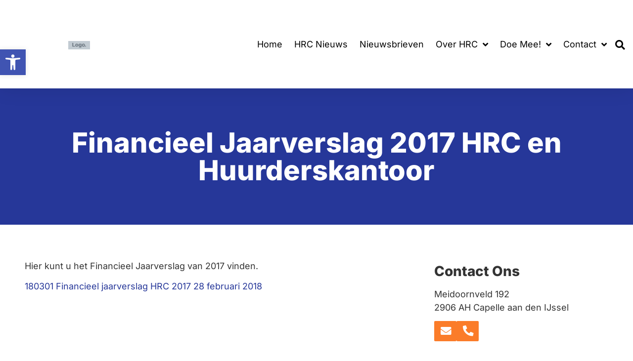

--- FILE ---
content_type: text/html; charset=UTF-8
request_url: https://huurdersraadcapelle.nl/financieel-jaarverslag-2017-hrc-en-huurderskantoor/
body_size: 38601
content:
<!doctype html>
<html lang="nl-NL">
<head>
<meta charset="UTF-8">
<meta name="viewport" content="width=device-width, initial-scale=1">
<link rel="profile" href="https://gmpg.org/xfn/11">
<meta name='robots' content='index, follow, max-image-preview:large, max-snippet:-1, max-video-preview:-1'/>
<!-- This site is optimized with the Yoast SEO plugin v26.7 - https://yoast.com/wordpress/plugins/seo/ -->
<title>Financieel Jaarverslag 2017 HRC en Huurderskantoor - Huurdersraad</title>
<link rel="canonical" href="https://huurdersraadcapelle.nl/financieel-jaarverslag-2017-hrc-en-huurderskantoor/"/>
<meta property="og:locale" content="nl_NL"/>
<meta property="og:type" content="article"/>
<meta property="og:title" content="Financieel Jaarverslag 2017 HRC en Huurderskantoor - Huurdersraad"/>
<meta property="og:description" content="Hier kunt u het Financieel Jaarverslag van 2017 vinden. 180301 Financieel jaarverslag HRC 2017 28 februari 2018"/>
<meta property="og:url" content="https://huurdersraadcapelle.nl/financieel-jaarverslag-2017-hrc-en-huurderskantoor/"/>
<meta property="og:site_name" content="Huurdersraad"/>
<meta property="article:published_time" content="2018-03-05T21:42:10+00:00"/>
<meta property="article:modified_time" content="2018-06-27T20:36:36+00:00"/>
<meta name="author" content="Huurdersraad"/>
<meta name="twitter:card" content="summary_large_image"/>
<meta name="twitter:label1" content="Geschreven door"/>
<meta name="twitter:data1" content="Huurdersraad"/>
<script type="application/ld+json" class="yoast-schema-graph">{"@context":"https://schema.org","@graph":[{"@type":"Article","@id":"https://huurdersraadcapelle.nl/financieel-jaarverslag-2017-hrc-en-huurderskantoor/#article","isPartOf":{"@id":"https://huurdersraadcapelle.nl/financieel-jaarverslag-2017-hrc-en-huurderskantoor/"},"author":{"name":"Huurdersraad","@id":"https://hb.aadwork.nl/#/schema/person/2bf7a6fbab24525664bfb17298b0ed92"},"headline":"Financieel Jaarverslag 2017 HRC en Huurderskantoor","datePublished":"2018-03-05T21:42:10+00:00","dateModified":"2018-06-27T20:36:36+00:00","mainEntityOfPage":{"@id":"https://huurdersraadcapelle.nl/financieel-jaarverslag-2017-hrc-en-huurderskantoor/"},"wordCount":17,"articleSection":["Archief HRC"],"inLanguage":"nl-NL"},{"@type":"WebPage","@id":"https://huurdersraadcapelle.nl/financieel-jaarverslag-2017-hrc-en-huurderskantoor/","url":"https://huurdersraadcapelle.nl/financieel-jaarverslag-2017-hrc-en-huurderskantoor/","name":"Financieel Jaarverslag 2017 HRC en Huurderskantoor - Huurdersraad","isPartOf":{"@id":"https://hb.aadwork.nl/#website"},"datePublished":"2018-03-05T21:42:10+00:00","dateModified":"2018-06-27T20:36:36+00:00","author":{"@id":"https://hb.aadwork.nl/#/schema/person/2bf7a6fbab24525664bfb17298b0ed92"},"breadcrumb":{"@id":"https://huurdersraadcapelle.nl/financieel-jaarverslag-2017-hrc-en-huurderskantoor/#breadcrumb"},"inLanguage":"nl-NL","potentialAction":[{"@type":"ReadAction","target":["https://huurdersraadcapelle.nl/financieel-jaarverslag-2017-hrc-en-huurderskantoor/"]}]},{"@type":"BreadcrumbList","@id":"https://huurdersraadcapelle.nl/financieel-jaarverslag-2017-hrc-en-huurderskantoor/#breadcrumb","itemListElement":[{"@type":"ListItem","position":1,"name":"Home","item":"https://huurdersraadcapelle.nl/"},{"@type":"ListItem","position":2,"name":"HRC Nieuws","item":"https://huurdersraadcapelle.nl/archief-hrc/"},{"@type":"ListItem","position":3,"name":"Financieel Jaarverslag 2017 HRC en Huurderskantoor"}]},{"@type":"WebSite","@id":"https://hb.aadwork.nl/#website","url":"https://hb.aadwork.nl/","name":"Huurdersraad","description":"Capelle aan den IJssel","potentialAction":[{"@type":"SearchAction","target":{"@type":"EntryPoint","urlTemplate":"https://hb.aadwork.nl/?s={search_term_string}"},"query-input":{"@type":"PropertyValueSpecification","valueRequired":true,"valueName":"search_term_string"}}],"inLanguage":"nl-NL"},{"@type":"Person","@id":"https://hb.aadwork.nl/#/schema/person/2bf7a6fbab24525664bfb17298b0ed92","name":"Huurdersraad","url":"https://huurdersraadcapelle.nl/author/huurdersraad/"}]}</script>
<!-- / Yoast SEO plugin. -->
<link rel="alternate" type="application/rss+xml" title="Huurdersraad &raquo; feed" href="https://huurdersraadcapelle.nl/feed/"/>
<link rel="alternate" type="application/rss+xml" title="Huurdersraad &raquo; reacties feed" href="https://huurdersraadcapelle.nl/comments/feed/"/>
<link rel="alternate" title="oEmbed (JSON)" type="application/json+oembed" href="https://huurdersraadcapelle.nl/wp-json/oembed/1.0/embed?url=https%3A%2F%2Fhuurdersraadcapelle.nl%2Ffinancieel-jaarverslag-2017-hrc-en-huurderskantoor%2F"/>
<link rel="alternate" title="oEmbed (XML)" type="text/xml+oembed" href="https://huurdersraadcapelle.nl/wp-json/oembed/1.0/embed?url=https%3A%2F%2Fhuurdersraadcapelle.nl%2Ffinancieel-jaarverslag-2017-hrc-en-huurderskantoor%2F&#038;format=xml"/>
<style id='wp-img-auto-sizes-contain-inline-css'>img:is([sizes=auto i],[sizes^="auto," i]){contain-intrinsic-size:3000px 1500px}</style>
<style id='wp-emoji-styles-inline-css'>img.wp-smiley,img.emoji{display:inline!important;border:none!important;box-shadow:none!important;height:1em!important;width:1em!important;margin:0 .07em!important;vertical-align:-.1em!important;background:none!important;padding:0!important}</style>
<link rel='stylesheet' id='wp-block-library-css' href='https://huurdersraadcapelle.nl/wp-includes/css/dist/block-library/style.min.css?ver=6.9' media='all'/>
<style id='global-styles-inline-css'>:root{--wp--preset--aspect-ratio--square:1;--wp--preset--aspect-ratio--4-3: 4/3;--wp--preset--aspect-ratio--3-4: 3/4;--wp--preset--aspect-ratio--3-2: 3/2;--wp--preset--aspect-ratio--2-3: 2/3;--wp--preset--aspect-ratio--16-9: 16/9;--wp--preset--aspect-ratio--9-16: 9/16;--wp--preset--color--black:#000;--wp--preset--color--cyan-bluish-gray:#abb8c3;--wp--preset--color--white:#fff;--wp--preset--color--pale-pink:#f78da7;--wp--preset--color--vivid-red:#cf2e2e;--wp--preset--color--luminous-vivid-orange:#ff6900;--wp--preset--color--luminous-vivid-amber:#fcb900;--wp--preset--color--light-green-cyan:#7bdcb5;--wp--preset--color--vivid-green-cyan:#00d084;--wp--preset--color--pale-cyan-blue:#8ed1fc;--wp--preset--color--vivid-cyan-blue:#0693e3;--wp--preset--color--vivid-purple:#9b51e0;--wp--preset--gradient--vivid-cyan-blue-to-vivid-purple:linear-gradient(135deg,#0693e3 0%,#9b51e0 100%);--wp--preset--gradient--light-green-cyan-to-vivid-green-cyan:linear-gradient(135deg,#7adcb4 0%,#00d082 100%);--wp--preset--gradient--luminous-vivid-amber-to-luminous-vivid-orange:linear-gradient(135deg,#fcb900 0%,#ff6900 100%);--wp--preset--gradient--luminous-vivid-orange-to-vivid-red:linear-gradient(135deg,#ff6900 0%,#cf2e2e 100%);--wp--preset--gradient--very-light-gray-to-cyan-bluish-gray:linear-gradient(135deg,#eee 0%,#a9b8c3 100%);--wp--preset--gradient--cool-to-warm-spectrum:linear-gradient(135deg,#4aeadc 0%,#9778d1 20%,#cf2aba 40%,#ee2c82 60%,#fb6962 80%,#fef84c 100%);--wp--preset--gradient--blush-light-purple:linear-gradient(135deg,#ffceec 0%,#9896f0 100%);--wp--preset--gradient--blush-bordeaux:linear-gradient(135deg,#fecda5 0%,#fe2d2d 50%,#6b003e 100%);--wp--preset--gradient--luminous-dusk:linear-gradient(135deg,#ffcb70 0%,#c751c0 50%,#4158d0 100%);--wp--preset--gradient--pale-ocean:linear-gradient(135deg,#fff5cb 0%,#b6e3d4 50%,#33a7b5 100%);--wp--preset--gradient--electric-grass:linear-gradient(135deg,#caf880 0%,#71ce7e 100%);--wp--preset--gradient--midnight:linear-gradient(135deg,#020381 0%,#2874fc 100%);--wp--preset--font-size--small:13px;--wp--preset--font-size--medium:20px;--wp--preset--font-size--large:36px;--wp--preset--font-size--x-large:42px;--wp--preset--spacing--20:.44rem;--wp--preset--spacing--30:.67rem;--wp--preset--spacing--40:1rem;--wp--preset--spacing--50:1.5rem;--wp--preset--spacing--60:2.25rem;--wp--preset--spacing--70:3.38rem;--wp--preset--spacing--80:5.06rem;--wp--preset--shadow--natural:6px 6px 9px rgba(0,0,0,.2);--wp--preset--shadow--deep:12px 12px 50px rgba(0,0,0,.4);--wp--preset--shadow--sharp:6px 6px 0 rgba(0,0,0,.2);--wp--preset--shadow--outlined:6px 6px 0 -3px #fff , 6px 6px #000;--wp--preset--shadow--crisp:6px 6px 0 #000}:root{--wp--style--global--content-size:800px;--wp--style--global--wide-size:1200px}:where(body) {margin:0}.wp-site-blocks>.alignleft{float:left;margin-right:2em}.wp-site-blocks>.alignright{float:right;margin-left:2em}.wp-site-blocks>.aligncenter{justify-content:center;margin-left:auto;margin-right:auto}:where(.wp-site-blocks) > * {margin-block-start:24px;margin-block-end:0}:where(.wp-site-blocks) > :first-child {margin-block-start:0}:where(.wp-site-blocks) > :last-child {margin-block-end:0}:root{--wp--style--block-gap:24px}:root :where(.is-layout-flow) > :first-child{margin-block-start:0}:root :where(.is-layout-flow) > :last-child{margin-block-end:0}:root :where(.is-layout-flow) > *{margin-block-start:24px;margin-block-end:0}:root :where(.is-layout-constrained) > :first-child{margin-block-start:0}:root :where(.is-layout-constrained) > :last-child{margin-block-end:0}:root :where(.is-layout-constrained) > *{margin-block-start:24px;margin-block-end:0}:root :where(.is-layout-flex){gap:24px}:root :where(.is-layout-grid){gap:24px}.is-layout-flow>.alignleft{float:left;margin-inline-start:0;margin-inline-end:2em}.is-layout-flow>.alignright{float:right;margin-inline-start:2em;margin-inline-end:0}.is-layout-flow>.aligncenter{margin-left:auto!important;margin-right:auto!important}.is-layout-constrained>.alignleft{float:left;margin-inline-start:0;margin-inline-end:2em}.is-layout-constrained>.alignright{float:right;margin-inline-start:2em;margin-inline-end:0}.is-layout-constrained>.aligncenter{margin-left:auto!important;margin-right:auto!important}.is-layout-constrained > :where(:not(.alignleft):not(.alignright):not(.alignfull)){max-width:var(--wp--style--global--content-size);margin-left:auto!important;margin-right:auto!important}.is-layout-constrained>.alignwide{max-width:var(--wp--style--global--wide-size)}body .is-layout-flex{display:flex}.is-layout-flex{flex-wrap:wrap;align-items:center}.is-layout-flex > :is(*, div){margin:0}body .is-layout-grid{display:grid}.is-layout-grid > :is(*, div){margin:0}body{padding-top:0;padding-right:0;padding-bottom:0;padding-left:0}a:where(:not(.wp-element-button)){text-decoration:underline}:root :where(.wp-element-button, .wp-block-button__link){background-color:#32373c;border-width:0;color:#fff;font-family:inherit;font-size:inherit;font-style:inherit;font-weight:inherit;letter-spacing:inherit;line-height:inherit;padding-top: calc(0.667em + 2px);padding-right: calc(1.333em + 2px);padding-bottom: calc(0.667em + 2px);padding-left: calc(1.333em + 2px);text-decoration:none;text-transform:inherit}.has-black-color{color:var(--wp--preset--color--black)!important}.has-cyan-bluish-gray-color{color:var(--wp--preset--color--cyan-bluish-gray)!important}.has-white-color{color:var(--wp--preset--color--white)!important}.has-pale-pink-color{color:var(--wp--preset--color--pale-pink)!important}.has-vivid-red-color{color:var(--wp--preset--color--vivid-red)!important}.has-luminous-vivid-orange-color{color:var(--wp--preset--color--luminous-vivid-orange)!important}.has-luminous-vivid-amber-color{color:var(--wp--preset--color--luminous-vivid-amber)!important}.has-light-green-cyan-color{color:var(--wp--preset--color--light-green-cyan)!important}.has-vivid-green-cyan-color{color:var(--wp--preset--color--vivid-green-cyan)!important}.has-pale-cyan-blue-color{color:var(--wp--preset--color--pale-cyan-blue)!important}.has-vivid-cyan-blue-color{color:var(--wp--preset--color--vivid-cyan-blue)!important}.has-vivid-purple-color{color:var(--wp--preset--color--vivid-purple)!important}.has-black-background-color{background-color:var(--wp--preset--color--black)!important}.has-cyan-bluish-gray-background-color{background-color:var(--wp--preset--color--cyan-bluish-gray)!important}.has-white-background-color{background-color:var(--wp--preset--color--white)!important}.has-pale-pink-background-color{background-color:var(--wp--preset--color--pale-pink)!important}.has-vivid-red-background-color{background-color:var(--wp--preset--color--vivid-red)!important}.has-luminous-vivid-orange-background-color{background-color:var(--wp--preset--color--luminous-vivid-orange)!important}.has-luminous-vivid-amber-background-color{background-color:var(--wp--preset--color--luminous-vivid-amber)!important}.has-light-green-cyan-background-color{background-color:var(--wp--preset--color--light-green-cyan)!important}.has-vivid-green-cyan-background-color{background-color:var(--wp--preset--color--vivid-green-cyan)!important}.has-pale-cyan-blue-background-color{background-color:var(--wp--preset--color--pale-cyan-blue)!important}.has-vivid-cyan-blue-background-color{background-color:var(--wp--preset--color--vivid-cyan-blue)!important}.has-vivid-purple-background-color{background-color:var(--wp--preset--color--vivid-purple)!important}.has-black-border-color{border-color:var(--wp--preset--color--black)!important}.has-cyan-bluish-gray-border-color{border-color:var(--wp--preset--color--cyan-bluish-gray)!important}.has-white-border-color{border-color:var(--wp--preset--color--white)!important}.has-pale-pink-border-color{border-color:var(--wp--preset--color--pale-pink)!important}.has-vivid-red-border-color{border-color:var(--wp--preset--color--vivid-red)!important}.has-luminous-vivid-orange-border-color{border-color:var(--wp--preset--color--luminous-vivid-orange)!important}.has-luminous-vivid-amber-border-color{border-color:var(--wp--preset--color--luminous-vivid-amber)!important}.has-light-green-cyan-border-color{border-color:var(--wp--preset--color--light-green-cyan)!important}.has-vivid-green-cyan-border-color{border-color:var(--wp--preset--color--vivid-green-cyan)!important}.has-pale-cyan-blue-border-color{border-color:var(--wp--preset--color--pale-cyan-blue)!important}.has-vivid-cyan-blue-border-color{border-color:var(--wp--preset--color--vivid-cyan-blue)!important}.has-vivid-purple-border-color{border-color:var(--wp--preset--color--vivid-purple)!important}.has-vivid-cyan-blue-to-vivid-purple-gradient-background{background:var(--wp--preset--gradient--vivid-cyan-blue-to-vivid-purple)!important}.has-light-green-cyan-to-vivid-green-cyan-gradient-background{background:var(--wp--preset--gradient--light-green-cyan-to-vivid-green-cyan)!important}.has-luminous-vivid-amber-to-luminous-vivid-orange-gradient-background{background:var(--wp--preset--gradient--luminous-vivid-amber-to-luminous-vivid-orange)!important}.has-luminous-vivid-orange-to-vivid-red-gradient-background{background:var(--wp--preset--gradient--luminous-vivid-orange-to-vivid-red)!important}.has-very-light-gray-to-cyan-bluish-gray-gradient-background{background:var(--wp--preset--gradient--very-light-gray-to-cyan-bluish-gray)!important}.has-cool-to-warm-spectrum-gradient-background{background:var(--wp--preset--gradient--cool-to-warm-spectrum)!important}.has-blush-light-purple-gradient-background{background:var(--wp--preset--gradient--blush-light-purple)!important}.has-blush-bordeaux-gradient-background{background:var(--wp--preset--gradient--blush-bordeaux)!important}.has-luminous-dusk-gradient-background{background:var(--wp--preset--gradient--luminous-dusk)!important}.has-pale-ocean-gradient-background{background:var(--wp--preset--gradient--pale-ocean)!important}.has-electric-grass-gradient-background{background:var(--wp--preset--gradient--electric-grass)!important}.has-midnight-gradient-background{background:var(--wp--preset--gradient--midnight)!important}.has-small-font-size{font-size:var(--wp--preset--font-size--small)!important}.has-medium-font-size{font-size:var(--wp--preset--font-size--medium)!important}.has-large-font-size{font-size:var(--wp--preset--font-size--large)!important}.has-x-large-font-size{font-size:var(--wp--preset--font-size--x-large)!important}:root :where(.wp-block-pullquote){font-size:1.5em;line-height:1.6}</style>
<link rel='stylesheet' id='pojo-a11y-css' href='https://huurdersraadcapelle.nl/wp-content/plugins/pojo-accessibility/modules/legacy/assets/css/style.min.css?ver=1.0.0' media='all'/>
<link rel='stylesheet' id='hello-elementor-css' href='https://huurdersraadcapelle.nl/wp-content/themes/hello-elementor/assets/css/reset.css?ver=3.4.4' media='all'/>
<link rel='stylesheet' id='hello-elementor-theme-style-css' href='https://huurdersraadcapelle.nl/wp-content/themes/hello-elementor/assets/css/theme.css?ver=3.4.4' media='all'/>
<link rel='stylesheet' id='hello-elementor-header-footer-css' href='https://huurdersraadcapelle.nl/wp-content/themes/hello-elementor/assets/css/header-footer.css?ver=3.4.4' media='all'/>
<link rel='stylesheet' id='elementor-frontend-css' href='https://huurdersraadcapelle.nl/wp-content/plugins/elementor/assets/css/frontend.min.css?ver=3.34.1' media='all'/>
<link rel='stylesheet' id='elementor-post-1976-css' href='https://huurdersraadcapelle.nl/wp-content/uploads/elementor/css/post-1976.css?ver=1768346418' media='all'/>
<style id='e-animation-shrink-css' media='all'>.elementor-animation-shrink{transition-duration:.3s;transition-property:transform}.elementor-animation-shrink:active,.elementor-animation-shrink:focus,.elementor-animation-shrink:hover{transform:scale(.9)}</style>
<link rel='stylesheet' id='widget-image-css' href='https://huurdersraadcapelle.nl/wp-content/plugins/elementor/assets/css/widget-image.min.css?ver=3.34.1' media='all'/>
<link rel='stylesheet' id='swiper-css' href='https://huurdersraadcapelle.nl/wp-content/plugins/elementor/assets/lib/swiper/v8/css/swiper.min.css?ver=8.4.5' media='all'/>
<link rel='stylesheet' id='e-swiper-css' href='https://huurdersraadcapelle.nl/wp-content/plugins/elementor/assets/css/conditionals/e-swiper.min.css?ver=3.34.1' media='all'/>
<link rel='stylesheet' id='widget-nav-menu-css' href='https://huurdersraadcapelle.nl/wp-content/plugins/elementor-pro/assets/css/widget-nav-menu.min.css?ver=3.28.0' media='all'/>
<link rel='stylesheet' id='widget-search-form-css' href='https://huurdersraadcapelle.nl/wp-content/plugins/elementor-pro/assets/css/widget-search-form.min.css?ver=3.28.0' media='all'/>
<link rel='stylesheet' id='elementor-icons-shared-0-css' href='https://huurdersraadcapelle.nl/wp-content/plugins/elementor/assets/lib/font-awesome/css/fontawesome.min.css?ver=5.15.3' media='all'/>
<style id='elementor-icons-fa-solid-css' media='all'>@font-face{font-family:"Font Awesome 5 Free";font-style:normal;font-weight:900;font-display:block;src:url(/wp-content/plugins/elementor/assets/lib/font-awesome/webfonts/fa-solid-900.eot);src:url(/wp-content/plugins/elementor/assets/lib/font-awesome/webfonts/fa-solid-900.eot?#iefix) format("embedded-opentype") , url(/wp-content/plugins/elementor/assets/lib/font-awesome/webfonts/fa-solid-900.woff2) format("woff2") , url(/wp-content/plugins/elementor/assets/lib/font-awesome/webfonts/fa-solid-900.woff) format("woff") , url(/wp-content/plugins/elementor/assets/lib/font-awesome/webfonts/fa-solid-900.ttf) format("truetype") , url(/wp-content/plugins/elementor/assets/lib/font-awesome/webfonts/fa-solid-900.svg#fontawesome) format("svg")}.fa,.fas{font-family:"Font Awesome 5 Free";font-weight:900}</style>
<link rel='stylesheet' id='e-sticky-css' href='https://huurdersraadcapelle.nl/wp-content/plugins/elementor-pro/assets/css/modules/sticky.min.css?ver=3.28.0' media='all'/>
<link rel='stylesheet' id='widget-heading-css' href='https://huurdersraadcapelle.nl/wp-content/plugins/elementor/assets/css/widget-heading.min.css?ver=3.34.1' media='all'/>
<link rel='stylesheet' id='widget-icon-list-css' href='https://huurdersraadcapelle.nl/wp-content/plugins/elementor/assets/css/widget-icon-list.min.css?ver=3.34.1' media='all'/>
<link rel='stylesheet' id='widget-spacer-css' href='https://huurdersraadcapelle.nl/wp-content/plugins/elementor/assets/css/widget-spacer.min.css?ver=3.34.1' media='all'/>
<link rel='stylesheet' id='widget-posts-css' href='https://huurdersraadcapelle.nl/wp-content/plugins/elementor-pro/assets/css/widget-posts.min.css?ver=3.28.0' media='all'/>
<link rel='stylesheet' id='elementor-icons-css' href='https://huurdersraadcapelle.nl/wp-content/plugins/elementor/assets/lib/eicons/css/elementor-icons.min.css?ver=5.45.0' media='all'/>
<link rel='stylesheet' id='uael-frontend-css' href='https://huurdersraadcapelle.nl/wp-content/plugins/ultimate-elementor/assets/min-css/uael-frontend.min.css?ver=1.42.2' media='all'/>
<link rel='stylesheet' id='uael-teammember-social-icons-css' href='https://huurdersraadcapelle.nl/wp-content/plugins/elementor/assets/css/widget-social-icons.min.css?ver=3.24.0' media='all'/>
<link rel='stylesheet' id='uael-social-share-icons-brands-css' href='https://huurdersraadcapelle.nl/wp-content/plugins/elementor/assets/lib/font-awesome/css/brands.css?ver=5.15.3' media='all'/>
<link rel='stylesheet' id='uael-social-share-icons-fontawesome-css' href='https://huurdersraadcapelle.nl/wp-content/plugins/elementor/assets/lib/font-awesome/css/A.fontawesome.css,qver=5.15.3.pagespeed.cf.mpdcxVQUGc.css' media='all'/>
<link rel='stylesheet' id='uael-nav-menu-icons-css' href='https://huurdersraadcapelle.nl/wp-content/plugins/elementor/assets/lib/font-awesome/css/solid.css?ver=5.15.3' media='all'/>
<link rel='stylesheet' id='namogo-icons-css' href='https://huurdersraadcapelle.nl/wp-content/plugins/elementor-extras/assets/lib/nicons/css/nicons.css?ver=2.2.52' media='all'/>
<link rel='stylesheet' id='elementor-extras-frontend-css' href='https://huurdersraadcapelle.nl/wp-content/plugins/elementor-extras/assets/css/frontend.min.css?ver=2.2.52' media='all'/>
<link rel='stylesheet' id='elementor-post-1981-css' href='https://huurdersraadcapelle.nl/wp-content/uploads/elementor/css/post-1981.css?ver=1768346419' media='all'/>
<link rel='stylesheet' id='elementor-post-2362-css' href='https://huurdersraadcapelle.nl/wp-content/uploads/elementor/css/post-2362.css?ver=1768346419' media='all'/>
<link rel='stylesheet' id='elementor-post-2121-css' href='https://huurdersraadcapelle.nl/wp-content/uploads/elementor/css/post-2121.css?ver=1768346831' media='all'/>
<link rel='stylesheet' id='tablepress-default-css' href='https://huurdersraadcapelle.nl/wp-content/plugins/tablepress/css/build/default.css?ver=3.2.3' media='all'/>
<style id='hello-elementor-child-style-css' media='all'></style>
<link rel='stylesheet' id='elementor-gf-local-inter-css' href='https://huurdersraadcapelle.nl/wp-content/uploads/elementor/google-fonts/css/inter.css?ver=1742225163' media='all'/>
<link rel='stylesheet' id='elementor-icons-fa-brands-css' href='https://huurdersraadcapelle.nl/wp-content/plugins/elementor/assets/lib/font-awesome/css/brands.min.css?ver=5.15.3' media='all'/>
<script src="https://huurdersraadcapelle.nl/wp-includes/js/jquery/jquery.min.js,qver=3.7.1.pagespeed.jm.PoWN7KAtLT.js" id="jquery-core-js"></script>
<script src="https://huurdersraadcapelle.nl/wp-includes/js/jquery/jquery-migrate.min.js,qver=3.4.1.pagespeed.jm.bhhu-RahTI.js" id="jquery-migrate-js"></script>
<link rel="EditURI" type="application/rsd+xml" title="RSD" href="https://huurdersraadcapelle.nl/xmlrpc.php?rsd"/>
<link rel='shortlink' href='https://huurdersraadcapelle.nl/?p=1353'/>
<!-- Global site tag (gtag.js) - Google Analytics -->
<script async src="https://www.googletagmanager.com/gtag/js?id=G-F88NF1849C"></script>
<script>window.dataLayer=window.dataLayer||[];function gtag(){dataLayer.push(arguments);}gtag('js',new Date());gtag('config','G-F88NF1849C');</script><style type="text/css">#pojo-a11y-toolbar .pojo-a11y-toolbar-toggle a{background-color:#4054b2;color:#fff}#pojo-a11y-toolbar .pojo-a11y-toolbar-overlay,#pojo-a11y-toolbar .pojo-a11y-toolbar-overlay ul.pojo-a11y-toolbar-items.pojo-a11y-links{border-color:#4054b2}body.pojo-a11y-focusable a:focus{outline-style:solid!important;outline-width:1px!important;outline-color:red!important}#pojo-a11y-toolbar{top:100px!important}#pojo-a11y-toolbar .pojo-a11y-toolbar-overlay{background-color:#fff}#pojo-a11y-toolbar .pojo-a11y-toolbar-overlay ul.pojo-a11y-toolbar-items li.pojo-a11y-toolbar-item a,#pojo-a11y-toolbar .pojo-a11y-toolbar-overlay p.pojo-a11y-toolbar-title{color:#333}#pojo-a11y-toolbar .pojo-a11y-toolbar-overlay ul.pojo-a11y-toolbar-items li.pojo-a11y-toolbar-item a.active{background-color:#4054b2;color:#fff}@media (max-width:767px){#pojo-a11y-toolbar{top:50px!important}}</style><meta name="generator" content="Elementor 3.34.1; features: additional_custom_breakpoints; settings: css_print_method-external, google_font-enabled, font_display-auto">
<style>.e-con.e-parent:nth-of-type(n+4):not(.e-lazyloaded):not(.e-no-lazyload),
				.e-con.e-parent:nth-of-type(n+4):not(.e-lazyloaded):not(.e-no-lazyload) * {background-image:none!important}@media screen and (max-height:1024px){.e-con.e-parent:nth-of-type(n+3):not(.e-lazyloaded):not(.e-no-lazyload),
					.e-con.e-parent:nth-of-type(n+3):not(.e-lazyloaded):not(.e-no-lazyload) * {background-image:none!important}}@media screen and (max-height:640px){.e-con.e-parent:nth-of-type(n+2):not(.e-lazyloaded):not(.e-no-lazyload),
					.e-con.e-parent:nth-of-type(n+2):not(.e-lazyloaded):not(.e-no-lazyload) * {background-image:none!important}}</style>
</head>
<body class="wp-singular post-template-default single single-post postid-1353 single-format-standard wp-embed-responsive wp-theme-hello-elementor wp-child-theme-hello-aadwork eio-default hello-elementor-default elementor-default elementor-kit-1976 elementor-page-2121">
<a class="skip-link screen-reader-text" href="#content">Ga naar de inhoud</a>
<div data-elementor-type="header" data-elementor-id="1981" class="elementor elementor-1981 elementor-location-header" data-elementor-post-type="elementor_library">
<header class="elementor-section elementor-top-section elementor-element elementor-element-2bcb175f elementor-section-content-middle elementor-section-full_width elementor-section-height-default elementor-section-height-default" data-id="2bcb175f" data-element_type="section" data-settings="{&quot;sticky&quot;:&quot;top&quot;,&quot;background_background&quot;:&quot;classic&quot;,&quot;sticky_on&quot;:[&quot;desktop&quot;,&quot;tablet&quot;,&quot;mobile&quot;],&quot;sticky_offset&quot;:0,&quot;sticky_effects_offset&quot;:0,&quot;sticky_anchor_link_offset&quot;:0}">
<div class="elementor-container elementor-column-gap-no">
<div class="elementor-column elementor-col-50 elementor-top-column elementor-element elementor-element-4aa9ccb8" data-id="4aa9ccb8" data-element_type="column" data-settings="{&quot;background_background&quot;:&quot;slideshow&quot;,&quot;background_slideshow_gallery&quot;:[{&quot;id&quot;:5576,&quot;url&quot;:&quot;https:\/\/huurdersraadcapelle.nl\/wp-content\/uploads\/2021\/07\/LOGO-HRC-website.png&quot;}],&quot;background_slideshow_slide_duration&quot;:100,&quot;background_slideshow_loop&quot;:&quot;yes&quot;,&quot;background_slideshow_slide_transition&quot;:&quot;fade&quot;,&quot;background_slideshow_transition_duration&quot;:500}">
<div class="elementor-widget-wrap elementor-element-populated">
<div class="elementor-element elementor-element-634b4f00 e-transform elementor-widget__width-initial elementor-widget elementor-widget-theme-site-logo elementor-widget-image" data-id="634b4f00" data-element_type="widget" data-settings="{&quot;_transform_scale_effect&quot;:{&quot;unit&quot;:&quot;px&quot;,&quot;size&quot;:0,&quot;sizes&quot;:[]},&quot;_transform_scale_effect_tablet&quot;:{&quot;unit&quot;:&quot;px&quot;,&quot;size&quot;:&quot;&quot;,&quot;sizes&quot;:[]},&quot;_transform_scale_effect_mobile&quot;:{&quot;unit&quot;:&quot;px&quot;,&quot;size&quot;:&quot;&quot;,&quot;sizes&quot;:[]}}" data-widget_type="theme-site-logo.default">
<div class="elementor-widget-container">
<a href="https://huurdersraadcapelle.nl">
<img src="[data-uri]" title="" alt="" class="elementor-animation-shrink" loading="lazy"/>	</a>
</div>
</div>
</div>
</div>
<div class="elementor-column elementor-col-50 elementor-top-column elementor-element elementor-element-26fce02a" data-id="26fce02a" data-element_type="column">
<div class="elementor-widget-wrap elementor-element-populated">
<div class="elementor-element elementor-element-6ad75a11 elementor-nav-menu__align-end elementor-nav-menu--stretch elementor-widget__width-auto elementor-nav-menu--dropdown-tablet elementor-nav-menu__text-align-aside elementor-nav-menu--toggle elementor-nav-menu--burger elementor-widget elementor-widget-nav-menu" data-id="6ad75a11" data-element_type="widget" data-settings="{&quot;full_width&quot;:&quot;stretch&quot;,&quot;submenu_icon&quot;:{&quot;value&quot;:&quot;&lt;i class=\&quot;fas fa-angle-down\&quot;&gt;&lt;\/i&gt;&quot;,&quot;library&quot;:&quot;fa-solid&quot;},&quot;layout&quot;:&quot;horizontal&quot;,&quot;toggle&quot;:&quot;burger&quot;}" data-widget_type="nav-menu.default">
<div class="elementor-widget-container">
<nav aria-label="Menu" class="elementor-nav-menu--main elementor-nav-menu__container elementor-nav-menu--layout-horizontal e--pointer-overline e--animation-fade">
<ul id="menu-1-6ad75a11" class="elementor-nav-menu"><li class="menu-item menu-item-type-post_type menu-item-object-page menu-item-home menu-item-2279"><a href="https://huurdersraadcapelle.nl/" class="elementor-item">Home</a></li>
<li class="menu-item menu-item-type-post_type menu-item-object-page current_page_parent menu-item-2286"><a href="https://huurdersraadcapelle.nl/archief-hrc/" class="elementor-item">HRC Nieuws</a></li>
<li class="menu-item menu-item-type-post_type menu-item-object-page menu-item-4797"><a href="https://huurdersraadcapelle.nl/laatste-nieuws/nieuwsbrieven/" class="elementor-item">Nieuwsbrieven</a></li>
<li class="menu-item menu-item-type-post_type menu-item-object-page menu-item-has-children menu-item-2280"><a href="https://huurdersraadcapelle.nl/over-ons/" class="elementor-item">Over HRC</a>
<ul class="sub-menu elementor-nav-menu--dropdown">
<li class="menu-item menu-item-type-post_type menu-item-object-page menu-item-3926"><a href="https://huurdersraadcapelle.nl/over-ons/bestuur-4/" class="elementor-sub-item">Bestuur</a></li>
<li class="menu-item menu-item-type-post_type menu-item-object-page menu-item-5354"><a href="https://huurdersraadcapelle.nl/officiele-stukken/" class="elementor-sub-item">Officiële stukken</a></li>
<li class="menu-item menu-item-type-post_type menu-item-object-page menu-item-3963"><a href="https://huurdersraadcapelle.nl/over-ons/vergaderingen/" class="elementor-sub-item">Vergaderingen</a></li>
</ul>
</li>
<li class="menu-item menu-item-type-post_type menu-item-object-page menu-item-has-children menu-item-2285"><a href="https://huurdersraadcapelle.nl/meepraten/" class="elementor-item">Doe Mee!</a>
<ul class="sub-menu elementor-nav-menu--dropdown">
<li class="menu-item menu-item-type-post_type menu-item-object-page menu-item-4964"><a href="https://huurdersraadcapelle.nl/oproep-denk-jij-mee-in-onze-denktank/" class="elementor-sub-item">Oproep: Denk jij mee in onze denktank?</a></li>
</ul>
</li>
<li class="menu-item menu-item-type-post_type menu-item-object-page menu-item-has-children menu-item-2282"><a href="https://huurdersraadcapelle.nl/contact-2/" class="elementor-item">Contact</a>
<ul class="sub-menu elementor-nav-menu--dropdown">
<li class="menu-item menu-item-type-post_type menu-item-object-page menu-item-2358"><a href="https://huurdersraadcapelle.nl/contact-2/buurtcontacten/" class="elementor-sub-item">Buurtcontacten</a></li>
<li class="menu-item menu-item-type-post_type menu-item-object-page menu-item-5246"><a href="https://huurdersraadcapelle.nl/wijkbeheerders-havensteder-capelle-aan-den-ijssel-2025/" class="elementor-sub-item">Wijkbeheerders van Havensteder in Capelle aan den IJssel</a></li>
<li class="menu-item menu-item-type-post_type menu-item-object-page menu-item-2284"><a href="https://huurdersraadcapelle.nl/contact-2/huurver-bew-comm/" class="elementor-sub-item">Huurdersorganisaties</a></li>
<li class="menu-item menu-item-type-post_type menu-item-object-page menu-item-2283"><a href="https://huurdersraadcapelle.nl/contact-2/links/" class="elementor-sub-item">Links</a></li>
</ul>
</li>
</ul>	</nav>
<div class="elementor-menu-toggle" role="button" tabindex="0" aria-label="Menu toggle" aria-expanded="false">
<i aria-hidden="true" role="presentation" class="elementor-menu-toggle__icon--open eicon-menu-bar"></i><i aria-hidden="true" role="presentation" class="elementor-menu-toggle__icon--close eicon-close"></i>	</div>
<nav class="elementor-nav-menu--dropdown elementor-nav-menu__container" aria-hidden="true">
<ul id="menu-2-6ad75a11" class="elementor-nav-menu"><li class="menu-item menu-item-type-post_type menu-item-object-page menu-item-home menu-item-2279"><a href="https://huurdersraadcapelle.nl/" class="elementor-item" tabindex="-1">Home</a></li>
<li class="menu-item menu-item-type-post_type menu-item-object-page current_page_parent menu-item-2286"><a href="https://huurdersraadcapelle.nl/archief-hrc/" class="elementor-item" tabindex="-1">HRC Nieuws</a></li>
<li class="menu-item menu-item-type-post_type menu-item-object-page menu-item-4797"><a href="https://huurdersraadcapelle.nl/laatste-nieuws/nieuwsbrieven/" class="elementor-item" tabindex="-1">Nieuwsbrieven</a></li>
<li class="menu-item menu-item-type-post_type menu-item-object-page menu-item-has-children menu-item-2280"><a href="https://huurdersraadcapelle.nl/over-ons/" class="elementor-item" tabindex="-1">Over HRC</a>
<ul class="sub-menu elementor-nav-menu--dropdown">
<li class="menu-item menu-item-type-post_type menu-item-object-page menu-item-3926"><a href="https://huurdersraadcapelle.nl/over-ons/bestuur-4/" class="elementor-sub-item" tabindex="-1">Bestuur</a></li>
<li class="menu-item menu-item-type-post_type menu-item-object-page menu-item-5354"><a href="https://huurdersraadcapelle.nl/officiele-stukken/" class="elementor-sub-item" tabindex="-1">Officiële stukken</a></li>
<li class="menu-item menu-item-type-post_type menu-item-object-page menu-item-3963"><a href="https://huurdersraadcapelle.nl/over-ons/vergaderingen/" class="elementor-sub-item" tabindex="-1">Vergaderingen</a></li>
</ul>
</li>
<li class="menu-item menu-item-type-post_type menu-item-object-page menu-item-has-children menu-item-2285"><a href="https://huurdersraadcapelle.nl/meepraten/" class="elementor-item" tabindex="-1">Doe Mee!</a>
<ul class="sub-menu elementor-nav-menu--dropdown">
<li class="menu-item menu-item-type-post_type menu-item-object-page menu-item-4964"><a href="https://huurdersraadcapelle.nl/oproep-denk-jij-mee-in-onze-denktank/" class="elementor-sub-item" tabindex="-1">Oproep: Denk jij mee in onze denktank?</a></li>
</ul>
</li>
<li class="menu-item menu-item-type-post_type menu-item-object-page menu-item-has-children menu-item-2282"><a href="https://huurdersraadcapelle.nl/contact-2/" class="elementor-item" tabindex="-1">Contact</a>
<ul class="sub-menu elementor-nav-menu--dropdown">
<li class="menu-item menu-item-type-post_type menu-item-object-page menu-item-2358"><a href="https://huurdersraadcapelle.nl/contact-2/buurtcontacten/" class="elementor-sub-item" tabindex="-1">Buurtcontacten</a></li>
<li class="menu-item menu-item-type-post_type menu-item-object-page menu-item-5246"><a href="https://huurdersraadcapelle.nl/wijkbeheerders-havensteder-capelle-aan-den-ijssel-2025/" class="elementor-sub-item" tabindex="-1">Wijkbeheerders van Havensteder in Capelle aan den IJssel</a></li>
<li class="menu-item menu-item-type-post_type menu-item-object-page menu-item-2284"><a href="https://huurdersraadcapelle.nl/contact-2/huurver-bew-comm/" class="elementor-sub-item" tabindex="-1">Huurdersorganisaties</a></li>
<li class="menu-item menu-item-type-post_type menu-item-object-page menu-item-2283"><a href="https://huurdersraadcapelle.nl/contact-2/links/" class="elementor-sub-item" tabindex="-1">Links</a></li>
</ul>
</li>
</ul>	</nav>
</div>
</div>
<div class="elementor-element elementor-element-ea8dce6 elementor-search-form--skin-full_screen elementor-widget__width-auto elementor-widget elementor-widget-search-form" data-id="ea8dce6" data-element_type="widget" data-settings="{&quot;skin&quot;:&quot;full_screen&quot;}" data-widget_type="search-form.default">
<div class="elementor-widget-container">
<search role="search">
<form class="elementor-search-form" action="https://huurdersraadcapelle.nl" method="get">
<div class="elementor-search-form__toggle" role="button" tabindex="0" aria-label="Zoeken">
<i aria-hidden="true" class="fas fa-search"></i>	</div>
<div class="elementor-search-form__container">
<label class="elementor-screen-only" for="elementor-search-form-ea8dce6">Zoeken</label>
<input id="elementor-search-form-ea8dce6" placeholder="Wat zoekt u?" class="elementor-search-form__input" type="search" name="s" value="">
<div class="dialog-lightbox-close-button dialog-close-button" role="button" tabindex="0" aria-label="Sluit dit zoekvak.">
<i aria-hidden="true" class="eicon-close"></i>	</div>
</div>
</form>
</search>
</div>
</div>
</div>
</div>
</div>
</header>
</div>
<div data-elementor-type="single-post" data-elementor-id="2121" class="elementor elementor-2121 elementor-location-single post-1353 post type-post status-publish format-standard hentry category-archief" data-elementor-post-type="elementor_library">
<div class="elementor-element elementor-element-b1c1c6a e-flex e-con-boxed e-con e-parent" data-id="b1c1c6a" data-element_type="container" data-settings="{&quot;background_background&quot;:&quot;classic&quot;}">
<div class="e-con-inner">
<div class="elementor-element elementor-element-836b5fa e-con-full e-flex e-con e-child" data-id="836b5fa" data-element_type="container">
<div class="elementor-element elementor-element-7784a86 elementor-widget elementor-widget-heading" data-id="7784a86" data-element_type="widget" data-widget_type="heading.default">
<div class="elementor-widget-container">
<h1 class="elementor-heading-title elementor-size-default">Financieel Jaarverslag 2017 HRC en Huurderskantoor</h1>	</div>
</div>
</div>
</div>
</div>
<div class="elementor-element elementor-element-a6dbd24 e-flex e-con-boxed e-con e-parent" data-id="a6dbd24" data-element_type="container">
<div class="e-con-inner">
<div class="elementor-element elementor-element-47986ad e-con-full e-flex e-con e-child" data-id="47986ad" data-element_type="container">
<div class="elementor-element elementor-element-7e1ea12 e-transform e-transform e-transform elementor-widget elementor-widget-theme-post-content" data-id="7e1ea12" data-element_type="widget" data-settings="{&quot;_transform_rotateZ_effect&quot;:{&quot;unit&quot;:&quot;px&quot;,&quot;size&quot;:-360,&quot;sizes&quot;:[]},&quot;_transform_rotateZ_effect_tablet&quot;:{&quot;unit&quot;:&quot;deg&quot;,&quot;size&quot;:&quot;&quot;,&quot;sizes&quot;:[]},&quot;_transform_rotateZ_effect_mobile&quot;:{&quot;unit&quot;:&quot;deg&quot;,&quot;size&quot;:&quot;&quot;,&quot;sizes&quot;:[]},&quot;_transform_translateX_effect&quot;:{&quot;unit&quot;:&quot;px&quot;,&quot;size&quot;:&quot;&quot;,&quot;sizes&quot;:[]},&quot;_transform_translateX_effect_tablet&quot;:{&quot;unit&quot;:&quot;px&quot;,&quot;size&quot;:&quot;&quot;,&quot;sizes&quot;:[]},&quot;_transform_translateX_effect_mobile&quot;:{&quot;unit&quot;:&quot;px&quot;,&quot;size&quot;:&quot;&quot;,&quot;sizes&quot;:[]},&quot;_transform_translateY_effect&quot;:{&quot;unit&quot;:&quot;px&quot;,&quot;size&quot;:&quot;&quot;,&quot;sizes&quot;:[]},&quot;_transform_translateY_effect_tablet&quot;:{&quot;unit&quot;:&quot;px&quot;,&quot;size&quot;:&quot;&quot;,&quot;sizes&quot;:[]},&quot;_transform_translateY_effect_mobile&quot;:{&quot;unit&quot;:&quot;px&quot;,&quot;size&quot;:&quot;&quot;,&quot;sizes&quot;:[]},&quot;_transform_skewX_effect&quot;:{&quot;unit&quot;:&quot;px&quot;,&quot;size&quot;:&quot;&quot;,&quot;sizes&quot;:[]},&quot;_transform_skewX_effect_tablet&quot;:{&quot;unit&quot;:&quot;deg&quot;,&quot;size&quot;:&quot;&quot;,&quot;sizes&quot;:[]},&quot;_transform_skewX_effect_mobile&quot;:{&quot;unit&quot;:&quot;deg&quot;,&quot;size&quot;:&quot;&quot;,&quot;sizes&quot;:[]},&quot;_transform_skewY_effect&quot;:{&quot;unit&quot;:&quot;px&quot;,&quot;size&quot;:&quot;&quot;,&quot;sizes&quot;:[]},&quot;_transform_skewY_effect_tablet&quot;:{&quot;unit&quot;:&quot;deg&quot;,&quot;size&quot;:&quot;&quot;,&quot;sizes&quot;:[]},&quot;_transform_skewY_effect_mobile&quot;:{&quot;unit&quot;:&quot;deg&quot;,&quot;size&quot;:&quot;&quot;,&quot;sizes&quot;:[]}}" data-widget_type="theme-post-content.default">
<div class="elementor-widget-container">
<p>Hier kunt u het Financieel Jaarverslag van 2017 vinden.</p>
<p><a href="https://huurdersraadcapelle.nl/wp-content/uploads/2018/03/180301-Financieel-jaarverslag-HRC-2017-28-februari-2018.pdf">180301 Financieel jaarverslag HRC 2017 28 februari 2018</a></p>
</div>
</div>
</div>
<div class="elementor-element elementor-element-ca831db e-con-full e-flex e-con e-child" data-id="ca831db" data-element_type="container">
<div class="elementor-element elementor-element-df25cb7 elementor-widget elementor-widget-sidebar" data-id="df25cb7" data-element_type="widget" data-widget_type="sidebar.default">
<div class="elementor-widget-container">
<div id="text-1" class="widget widget_text"><h3 class="widget-title">Contact Ons</h3>	<div class="textwidget"><p>Meidoornveld 192<br/>
2906 AH Capelle aan den IJssel</p>
</div>
</div><div id="block-2" class="widget widget_block">
<div class="wp-block-buttons is-layout-flex wp-block-buttons-is-layout-flex"></div>
</div>	</div>
</div>
<div class="elementor-element elementor-element-ae5dfde e-con-full e-flex e-con e-child" data-id="ae5dfde" data-element_type="container">
<div class="elementor-element elementor-element-3bd470d elementor-widget__width-auto elementor-widget elementor-widget-button" data-id="3bd470d" data-element_type="widget" data-widget_type="button.default">
<div class="elementor-widget-container">
<div class="elementor-button-wrapper">
<a class="elementor-button elementor-button-link elementor-size-xs" href="mailto:info@huurdersraadcapelle.nl" target="_blank">
<span class="elementor-button-content-wrapper">
<span class="elementor-button-icon">
<i aria-hidden="true" class="fas fa-envelope"></i>	</span>
</span>
</a>
</div>
</div>
</div>
<div class="elementor-element elementor-element-d617015 elementor-widget__width-auto elementor-widget elementor-widget-button" data-id="d617015" data-element_type="widget" data-widget_type="button.default">
<div class="elementor-widget-container">
<div class="elementor-button-wrapper">
<a class="elementor-button elementor-button-link elementor-size-xs" href="tel:+31104516860" target="_blank">
<span class="elementor-button-content-wrapper">
<span class="elementor-button-icon">
<i aria-hidden="true" class="fas fa-phone-alt"></i>	</span>
</span>
</a>
</div>
</div>
</div>
</div>
</div>
</div>
</div>
<div class="elementor-element elementor-element-eb83af8 e-flex e-con-boxed e-con e-parent" data-id="eb83af8" data-element_type="container" data-settings="{&quot;background_background&quot;:&quot;classic&quot;}">
<div class="e-con-inner">
<div class="elementor-element elementor-element-72b635e elementor-widget elementor-widget-heading" data-id="72b635e" data-element_type="widget" data-widget_type="heading.default">
<div class="elementor-widget-container">
<h2 class="elementor-heading-title elementor-size-default">Meer nieuwsberichten</h2>	</div>
</div>
<div class="elementor-element elementor-element-f1052f2 elementor-grid-tablet-1 elementor-grid-3 elementor-grid-mobile-1 elementor-posts--thumbnail-top elementor-card-shadow-yes elementor-posts__hover-gradient elementor-widget elementor-widget-posts" data-id="f1052f2" data-element_type="widget" data-settings="{&quot;cards_columns_tablet&quot;:&quot;1&quot;,&quot;cards_columns&quot;:&quot;3&quot;,&quot;cards_columns_mobile&quot;:&quot;1&quot;,&quot;cards_row_gap&quot;:{&quot;unit&quot;:&quot;px&quot;,&quot;size&quot;:35,&quot;sizes&quot;:[]},&quot;cards_row_gap_tablet&quot;:{&quot;unit&quot;:&quot;px&quot;,&quot;size&quot;:&quot;&quot;,&quot;sizes&quot;:[]},&quot;cards_row_gap_mobile&quot;:{&quot;unit&quot;:&quot;px&quot;,&quot;size&quot;:&quot;&quot;,&quot;sizes&quot;:[]}}" data-widget_type="posts.cards">
<div class="elementor-widget-container">
<div class="elementor-posts-container elementor-posts elementor-posts--skin-cards elementor-grid">
<article class="elementor-post elementor-grid-item post-5419 post type-post status-publish format-standard has-post-thumbnail hentry category-nieuws">
<div class="elementor-post__card">
<a class="elementor-post__thumbnail__link" href="https://huurdersraadcapelle.nl/huurdersbijeenkomst-25-juni-2025/" tabindex="-1"><div class="elementor-post__thumbnail"><img width="651" height="900" src="https://huurdersraadcapelle.nl/wp-content/uploads/2025/06/ALV-25-06-25-651x900.jpg" class="attachment-medium size-medium wp-image-5424" alt="" decoding="async" srcset="https://huurdersraadcapelle.nl/wp-content/uploads/2025/06/ALV-25-06-25-651x900.jpg 651w, https://huurdersraadcapelle.nl/wp-content/uploads/2025/06/ALV-25-06-25-741x1024.jpg 741w, https://huurdersraadcapelle.nl/wp-content/uploads/2025/06/ALV-25-06-25-768x1062.jpg 768w, https://huurdersraadcapelle.nl/wp-content/uploads/2025/06/ALV-25-06-25-1111x1536.jpg 1111w, https://huurdersraadcapelle.nl/wp-content/uploads/2025/06/ALV-25-06-25.jpg 1440w" sizes="(max-width: 651px) 100vw, 651px"/></div></a>
<div class="elementor-post__badge">LAATSTE NIEUWS</div>
<div class="elementor-post__text">
<h2 class="elementor-post__title">
<a href="https://huurdersraadcapelle.nl/huurdersbijeenkomst-25-juni-2025/">
Huurdersbijeenkomst 25 juni 2025	</a>
</h2>
<a class="elementor-post__read-more" href="https://huurdersraadcapelle.nl/huurdersbijeenkomst-25-juni-2025/" aria-label="Lees meer over Huurdersbijeenkomst 25 juni 2025" tabindex="-1">
Lees verder »	</a>
</div>
<div class="elementor-post__meta-data">
<span class="elementor-post-date">
18 juni 2025	</span>
</div>
</div>
</article>
<article class="elementor-post elementor-grid-item post-5316 post type-post status-publish format-standard has-post-thumbnail hentry category-nieuws category-vergaderingen">
<div class="elementor-post__card">
<a class="elementor-post__thumbnail__link" href="https://huurdersraadcapelle.nl/27-maart-2025-jaarvergadering-hrc/" tabindex="-1"><div class="elementor-post__thumbnail"><img width="636" height="900" src="https://huurdersraadcapelle.nl/wp-content/uploads/2025/03/UITNODIGING-ALV-27-maart-2025-2-636x900.png" class="attachment-medium size-medium wp-image-5357" alt="" decoding="async" srcset="https://huurdersraadcapelle.nl/wp-content/uploads/2025/03/UITNODIGING-ALV-27-maart-2025-2-636x900.png 636w, https://huurdersraadcapelle.nl/wp-content/uploads/2025/03/UITNODIGING-ALV-27-maart-2025-2-724x1024.png 724w, https://huurdersraadcapelle.nl/wp-content/uploads/2025/03/UITNODIGING-ALV-27-maart-2025-2-768x1086.png 768w, https://huurdersraadcapelle.nl/wp-content/uploads/2025/03/UITNODIGING-ALV-27-maart-2025-2-1086x1536.png 1086w, https://huurdersraadcapelle.nl/wp-content/uploads/2025/03/UITNODIGING-ALV-27-maart-2025-2-1448x2048.png 1448w" sizes="(max-width: 636px) 100vw, 636px"/></div></a>
<div class="elementor-post__badge">LAATSTE NIEUWS</div>
<div class="elementor-post__text">
<h2 class="elementor-post__title">
<a href="https://huurdersraadcapelle.nl/27-maart-2025-jaarvergadering-hrc/">
27 maart 2025 Jaarvergadering HRC	</a>
</h2>
<a class="elementor-post__read-more" href="https://huurdersraadcapelle.nl/27-maart-2025-jaarvergadering-hrc/" aria-label="Lees meer over 27 maart 2025 Jaarvergadering HRC" tabindex="-1">
Lees verder »	</a>
</div>
<div class="elementor-post__meta-data">
<span class="elementor-post-date">
24 maart 2025	</span>
</div>
</div>
</article>
<article class="elementor-post elementor-grid-item post-5295 post type-post status-publish format-standard has-post-thumbnail hentry category-archief category-berichten-van-het-bestuur category-nieuws">
<div class="elementor-post__card">
<a class="elementor-post__thumbnail__link" href="https://huurdersraadcapelle.nl/nieuwsbrief-februari-2025/" tabindex="-1"><div class="elementor-post__thumbnail"><img width="638" height="453" src="https://huurdersraadcapelle.nl/wp-content/uploads/2025/02/xHRC-Nieuwsbrief-februari2025.png" class="attachment-medium size-medium wp-image-5293" alt="" decoding="async"/></div></a>
<div class="elementor-post__badge">Archief HRC</div>
<div class="elementor-post__text">
<h2 class="elementor-post__title">
<a href="https://huurdersraadcapelle.nl/nieuwsbrief-februari-2025/">
Nieuwsbrief februari 2025	</a>
</h2>
<a class="elementor-post__read-more" href="https://huurdersraadcapelle.nl/nieuwsbrief-februari-2025/" aria-label="Lees meer over Nieuwsbrief februari 2025" tabindex="-1">
Lees verder »	</a>
</div>
<div class="elementor-post__meta-data">
<span class="elementor-post-date">
11 februari 2025	</span>
</div>
</div>
</article>
</div>
</div>
</div>
<div class="elementor-element elementor-element-4e686eb elementor-align-center elementor-widget elementor-widget-button" data-id="4e686eb" data-element_type="widget" data-widget_type="button.default">
<div class="elementor-widget-container">
<div class="elementor-button-wrapper">
<a class="elementor-button elementor-button-link elementor-size-sm elementor-animation-shrink" href="https://huurdersraadcapelle.nl/archief-hrc/">
<span class="elementor-button-content-wrapper">
<span class="elementor-button-text">Alle berichten</span>
</span>
</a>
</div>
</div>
</div>
</div>
</div>
</div>
<div data-elementor-type="footer" data-elementor-id="2362" class="elementor elementor-2362 elementor-location-footer" data-elementor-post-type="elementor_library">
<div class="elementor-element elementor-element-c23d239 e-flex e-con-boxed e-con e-parent" data-id="c23d239" data-element_type="container">
<div class="e-con-inner">
<div class="elementor-element elementor-element-0d5b559 e-con-full e-flex e-con e-child" data-id="0d5b559" data-element_type="container">
<div class="elementor-element elementor-element-80896b5 elementor-widget elementor-widget-heading" data-id="80896b5" data-element_type="widget" data-widget_type="heading.default">
<div class="elementor-widget-container">
<h2 class="elementor-heading-title elementor-size-default">U vindt ons hier</h2>	</div>
</div>
<div class="elementor-element elementor-element-a598d2e elementor-widget elementor-widget-text-editor" data-id="a598d2e" data-element_type="widget" data-widget_type="text-editor.default">
<div class="elementor-widget-container">
<p>Meidoornveld 192<br/>2906 AH Capelle aan den IJssel</p><p>Telefoon  : 06 2385 3731<br/>E-mail      : <a href="mailto:info@huurdersraadcapelle.nl">info@huurdersraadcapelle.nl</a></p>	</div>
</div>
<div class="elementor-element elementor-element-d26b7a6 elementor-icon-list--layout-traditional elementor-list-item-link-full_width elementor-widget elementor-widget-icon-list" data-id="d26b7a6" data-element_type="widget" data-widget_type="icon-list.default">
<div class="elementor-widget-container">
<ul class="elementor-icon-list-items">
<li class="elementor-icon-list-item">
<a href="https://www.facebook.com/profile.php?id=100090023364533" target="_blank">
<span class="elementor-icon-list-icon">
<i aria-hidden="true" class="fab fa-facebook-square"></i>	</span>
<span class="elementor-icon-list-text">Facebook</span>
</a>
</li>
<li class="elementor-icon-list-item">
<a href="https://www.linkedin.com/company/huurdersraad-capelle/" target="_blank">
<span class="elementor-icon-list-icon">
<i aria-hidden="true" class="fab fa-linkedin"></i>	</span>
<span class="elementor-icon-list-text">LinkedIn</span>
</a>
</li>
<li class="elementor-icon-list-item">
<a href="https://nextdoor.nl/pages/huurdersraad-capelle-aan-den-ijssel-capelle-aan-den-ijssel-zuid-holland-1/?init_source=search_autocomplete" target="_blank">
<span class="elementor-icon-list-icon">
<svg xmlns="http://www.w3.org/2000/svg" xmlns:xlink="http://www.w3.org/1999/xlink" id="Layer_1" x="0px" y="0px" width="100%" viewBox="0 0 204 192" xml:space="preserve"><path fill="#77D312" opacity="1.000000" stroke="none" d="M82.000000,0.999999  C95.020897,1.000000 108.041786,1.000000 121.592491,1.313135  C123.104805,1.870901 124.087318,2.115533 125.407379,2.558758  C127.498856,3.165079 129.252777,3.572806 131.259369,4.183692  C132.344254,4.561931 133.176437,4.737011 134.290298,5.175269  C141.909515,9.003528 149.651230,11.930002 156.501328,16.265303  C171.220337,25.580681 181.820953,38.874115 190.223877,54.270866  C190.608749,55.190884 190.998276,55.826767 191.639862,56.427979  C191.723740,56.423218 191.555573,56.453125 191.466919,56.844231  C192.936951,60.625568 194.327484,64.045708 195.676147,67.613892  C195.634293,67.761948 195.850754,67.980667 195.822556,68.358215  C196.103882,69.408821 196.413422,70.081879 196.668060,70.832268  C196.613144,70.909599 196.762360,71.026718 196.734344,71.394150  C197.048904,72.673950 197.391479,73.586334 197.687866,74.869057  C197.844589,76.718330 198.047531,78.197258 198.188416,79.933228  C198.303299,80.479134 198.480209,80.768021 198.784546,81.407394  C198.929428,82.501884 198.946869,83.245903 198.808838,84.165375  C198.821609,84.879700 198.989853,85.418579 199.255920,86.360260  C199.636841,90.175255 199.919937,93.587433 200.080856,97.427895  C199.849075,100.220848 199.739471,102.585518 199.414215,105.175644  C199.121368,106.932159 199.044144,108.463219 198.983444,110.367882  C199.043076,111.482155 199.086197,112.222832 198.942825,113.312439  C198.393661,115.731743 198.030975,117.802109 197.490784,120.018356  C197.199310,120.451347 197.046280,120.715805 196.634079,121.205269  C196.282333,122.309525 196.150650,123.166138 195.974487,124.383347  C195.635559,126.162926 195.341125,127.581917 194.922394,129.049652  C194.798096,129.098404 194.791092,129.365356 194.548523,129.637512  C193.882645,131.271744 193.459351,132.633835 192.845673,134.231232  C192.390991,135.204437 192.126663,135.942337 191.586929,136.894424  C190.785278,138.389221 190.259033,139.669846 189.643402,140.982513  C189.554001,141.014557 189.605957,141.197220 189.345490,141.431793  C188.642105,142.721924 188.199158,143.777481 187.800934,144.849640  C187.845657,144.866211 187.799606,144.782669 187.510284,144.951431  C186.447678,146.723892 185.674408,148.327576 184.949219,149.948883  C184.997314,149.966476 184.913193,149.907333 184.622757,150.060913  C183.289719,151.832199 182.247116,153.449921 180.930466,155.217728  C180.096100,156.227356 179.535797,157.086899 178.666779,158.080750  C175.162491,161.776382 171.966919,165.337708 168.449738,168.986908  C163.193970,172.670593 158.627533,176.998001 153.245636,179.702942  C143.418472,184.642105 133.108551,188.620728 123.000000,193.000000  C109.645775,193.000000 96.291542,193.000000 82.444427,192.623657  C79.644646,191.413696 77.301460,190.667664 75.037712,189.729874  C68.458839,187.004501 61.577774,184.795624 55.411900,181.324341  C32.504761,168.427948 17.562159,148.973465 9.769077,123.660599  C9.517009,122.619301 9.225698,121.879997 8.948837,121.107002  C8.963287,121.073311 8.895409,121.045578 8.892415,120.647644  C8.215563,117.505753 7.541705,114.761787 6.957355,111.618431  C6.841941,110.158958 6.637017,109.098877 6.541014,107.731438  C6.431129,106.617279 6.212325,105.810493 6.053396,104.575241  C6.001310,102.430687 5.889348,100.714584 5.896425,98.557304  C5.984522,95.068901 5.953579,92.021683 6.137542,88.676079  C6.432579,86.912376 6.512709,85.447060 6.744581,83.665054  C6.863081,82.889900 6.829839,82.431442 7.015998,81.661163  C7.774440,78.555344 8.313483,75.761330 8.908520,72.945816  C8.964514,72.924309 8.920294,72.812790 9.113567,72.539955  C9.520256,71.181831 9.733671,70.096542 10.087721,68.810028  C10.371604,68.284744 10.358462,67.967171 10.416445,67.369812  C11.055058,65.720444 11.466157,64.357323 12.114708,62.777710  C12.684499,61.351109 13.016839,60.141003 13.651773,58.707726  C14.071525,58.006187 14.188682,57.527817 14.237345,57.079582  C14.168849,57.109718 14.232799,57.245033 14.513046,57.064499  C15.480121,55.253365 16.166946,53.622765 17.021345,51.841335  C17.387665,51.414871 17.403778,51.128948 17.534086,50.620930  C17.957035,49.947250 18.083157,49.485371 18.138519,49.042313  C18.067760,49.061134 18.107172,49.202168 18.347000,49.095329  C18.677578,48.668488 18.768326,48.348488 19.003565,47.896835  C19.148056,47.765182 19.146152,47.374237 19.435139,47.208572  C20.460794,45.685875 21.197462,44.328842 21.963402,42.981434  C21.992672,42.991058 21.968391,42.934418 22.273319,42.805992  C23.657957,41.094517 24.737669,39.511467 25.866135,37.946442  C25.914890,37.964466 25.949612,37.866478 26.275707,37.807243  C28.022684,35.812069 29.443562,33.876125 30.900997,31.946751  C30.937555,31.953318 30.949181,31.879946 31.276394,31.792099  C33.701054,29.457993 35.798500,27.211731 38.171593,24.824043  C38.974483,24.051411 39.501724,23.420204 40.271721,22.798859  C40.822559,22.620014 40.967426,22.345242 40.975494,21.991314  C41.001915,21.998224 40.977673,21.949274 41.265751,21.862862  C42.123356,21.248819 42.692886,20.721191 43.197468,20.180601  C43.132523,20.167639 43.110916,20.298315 43.410110,20.256121  C44.112545,19.796377 44.515785,19.378828 44.948257,18.974728  C44.977489,18.988176 44.966103,18.924835 45.282967,18.875137  C46.752491,17.927282 47.905155,17.029127 49.322395,16.049854  C50.129147,15.505363 50.671326,15.041988 51.489639,14.559505  C52.220116,14.240944 52.674454,13.941492 53.404339,13.603453  C53.802921,13.426052 53.925961,13.287239 54.373390,13.096920  C55.556610,12.404382 56.415436,11.763350 57.608276,11.016533  C64.385117,8.360671 70.836761,5.832502 77.264595,3.245192  C78.882217,2.594072 80.423592,1.753505 82.000000,0.999999 M55.154984,89.639748  C55.821434,90.070518 56.487885,90.501282 57.667473,91.084763  C58.225948,91.513618 58.784420,91.942474 59.546608,93.092010  C60.591354,93.579597 61.636101,94.067192 63.170254,94.650177  C63.490234,94.776360 63.746319,94.982079 64.040939,95.818901  C64.370949,96.272011 64.700966,96.725113 65.044769,97.889038  C65.364059,100.077766 65.937943,102.264030 65.959122,104.455635  C66.057449,114.634460 66.002632,124.814751 66.002632,134.994522  C66.193993,134.993347 66.385345,134.992172 66.576706,134.990997  C67.382629,129.654800 68.188553,124.318596 68.999893,119.921318  C69.283852,125.595886 69.567802,131.270447 69.895103,137.486588  C69.892982,137.667404 69.890862,137.848221 69.400826,138.415665  C69.861343,139.798431 70.157417,142.277130 70.810699,142.375168  C73.713089,142.810638 76.717827,142.563965 79.685555,142.563965  C79.700172,142.305817 79.714790,142.047684 79.729416,141.789536  C77.170097,141.125122 74.610779,140.460709 72.406784,139.411407  C72.608139,138.931015 72.809494,138.450607 73.923744,137.766724  C78.930977,137.805649 83.938217,137.844574 89.467278,138.352798  C91.017235,138.229187 92.567200,138.105576 94.768585,137.590500  C95.174606,136.384674 95.926239,135.181000 95.933708,133.972717  C96.017830,120.369339 96.045403,106.764648 95.900711,93.162308  C95.885887,91.768990 94.655792,90.388603 93.926842,88.322205  C94.050690,87.888374 94.174538,87.454544 94.648422,86.638420  C94.701622,86.303413 94.754829,85.968399 94.861435,85.122925  C95.138985,84.701950 95.416534,84.280975 96.196770,83.517395  C96.371338,83.158089 96.545914,82.798782 96.763016,81.943268  C96.866142,81.626945 96.945412,81.304756 97.613731,80.764465  C98.579597,79.914444 99.545464,79.064415 100.824379,78.216095  C100.824379,78.216095 100.993935,77.952927 101.698959,77.928963  C102.989510,77.363029 104.280060,76.797096 106.019066,76.425827  C106.362801,76.491013 106.670807,76.413750 107.652008,76.409805  C109.397636,76.443916 111.143257,76.478027 113.382042,76.911407  C113.792313,76.992584 114.202591,77.073769 114.924377,77.617096  C115.275513,77.696022 115.626640,77.774948 116.426201,78.322327  C117.634918,79.209793 118.843628,80.097260 120.160461,81.614265  C120.693726,82.264687 121.226990,82.915115 121.755447,83.864685  C121.755447,83.864685 122.019447,84.005432 122.037216,84.635460  C122.304352,84.945816 122.571487,85.256180 122.841385,86.187851  C123.183022,87.145027 123.524666,88.102211 123.745171,89.934479  C123.869827,92.283691 123.994484,94.632912 123.971870,97.864113  C123.896225,100.244469 123.820580,102.624832 123.403488,105.669594  C123.510208,108.109909 123.616928,110.550232 123.854614,113.915688  C123.937973,118.608681 124.021332,123.301674 123.934647,128.501801  C123.998344,128.668320 124.062050,128.834854 123.971664,129.880600  C123.954704,132.262894 123.937744,134.645187 123.710426,137.549789  C125.809334,137.667526 127.908234,137.785263 130.866638,137.726761  C132.906631,137.787430 134.946609,137.848083 137.637482,138.363327  C140.620834,138.506882 143.935028,140.828934 146.283051,136.497879  C146.205856,136.332321 146.128677,136.166763 146.214157,135.075836  C146.235840,119.383682 146.257523,103.691521 146.607941,87.315948  C146.051849,84.878548 145.495743,82.441147 144.781403,79.680305  C144.781403,79.680305 144.854660,79.327774 144.935654,78.527832  C143.322830,75.675224 141.710007,72.822617 139.818588,69.834839  C139.818588,69.834839 139.760223,69.530731 139.741745,68.786148  C137.479996,66.862511 135.218262,64.938873 132.511856,62.942410  C132.210785,62.829636 132.003021,62.623024 131.621292,61.682701  C129.082367,60.131138 126.543442,58.579575 123.701073,56.360935  C121.279350,55.574245 118.905602,54.415497 116.423714,54.095509  C113.355423,53.699913 110.197319,54.000870 107.078026,54.000870  C107.106071,53.846062 107.134109,53.691257 107.162148,53.536449  C111.152863,52.683304 115.143570,51.830154 119.134285,50.977009  C118.989799,50.332249 118.845322,49.687489 118.700844,49.042728  C109.273209,51.152061 99.843025,53.250427 90.432968,55.435436  C90.203117,55.488804 90.196877,56.505177 89.890526,57.729599  C89.897148,58.408409 89.903778,59.087219 89.721809,59.942436  C89.721809,59.942436 89.474304,59.868782 88.831406,59.656181  C87.878998,60.395367 86.926590,61.134552 85.713364,62.217968  C85.481415,62.425690 85.212265,62.501766 84.227859,62.644314  C83.888870,62.959293 83.549881,63.274277 83.057510,63.864250  C83.057510,63.864250 82.760651,63.969223 82.095360,64.098106  C79.331909,65.839905 74.876060,66.173775 76.058075,71.708412  C75.906013,71.973320 75.804359,72.256325 75.113197,72.951515  C73.727448,73.667976 72.341705,74.384430 70.693474,74.568642  C70.108246,74.053413 69.523026,73.538185 68.817337,72.515846  C68.567635,72.295151 68.317924,72.074448 67.944458,71.431046  C67.801857,71.160530 67.591499,70.961685 67.261238,70.202408  C66.900055,69.700417 66.538879,69.198425 66.127121,68.310974  C66.127121,68.310974 65.885788,68.006187 65.919136,67.434715  C65.618500,66.957672 65.317863,66.480637 64.923836,65.197578  C64.418373,62.959148 63.912914,60.720718 63.307816,58.041035  C56.973606,58.041035 50.685452,57.890587 44.421013,58.208042  C43.512337,58.254089 42.015862,60.524078 41.984310,61.794575  C41.790955,69.580307 45.374859,76.168106 49.382942,83.161713  C49.673882,83.389458 49.964817,83.617195 50.649345,84.115128  C50.858280,84.536362 51.067215,84.957588 51.492634,86.000252  C51.829567,86.268364 52.166496,86.536476 52.805984,86.874039  C52.805984,86.874039 52.962658,87.142029 53.119293,87.712883  C53.732944,88.150429 54.346592,88.587975 54.995785,88.995796  C54.995785,88.995796 54.976799,89.037430 55.154984,89.639748 z"></path><path fill="#FEFEFD" opacity="1.000000" stroke="none" d="M198.964310,83.989914  C198.946869,83.245903 198.929428,82.501884 198.829834,81.152542  C198.581940,80.256874 198.416214,79.966530 198.250488,79.676193  C198.047531,78.197258 197.844589,76.718330 197.831650,74.570267  C197.601868,72.943001 197.182114,71.984863 196.762360,71.026718  C196.762360,71.026718 196.613144,70.909599 196.671173,70.454758  C196.436371,69.326828 196.143570,68.653748 195.850754,67.980667  C195.850754,67.980667 195.634293,67.761948 195.888779,67.440292  C197.258209,67.346931 198.373154,67.575226 200.801193,68.072388  C199.376602,66.070549 198.557037,64.928642 197.748016,63.779305  C196.969879,62.673843 195.448654,61.471916 195.566971,60.466957  C195.981094,56.949184 193.830185,56.689835 191.387421,56.483028  C191.555573,56.453125 191.723740,56.423218 191.710571,56.124680  C191.095657,55.232941 190.662079,54.609833 190.228500,53.986725  C181.820953,38.874115 171.220337,25.580681 156.501328,16.265303  C149.651230,11.930002 141.909515,9.003528 134.197296,4.905457  C132.884003,4.241823 131.945343,4.111177 131.006699,3.980532  C129.252777,3.572806 127.498856,3.165079 125.405441,2.331608  C125.028595,1.605029 125.006607,1.303074 125.000000,1.000000  C151.589691,1.000000 178.179398,1.000000 205.000000,1.000000  C205.000000,24.687061 205.000000,48.374870 204.624390,72.535583  C202.854706,73.467033 201.460602,73.925583 200.066513,74.384132  C200.181351,74.758430 200.296188,75.132729 200.411041,75.507034  C201.940689,75.338020 203.470352,75.169006 205.000000,75.000000  C205.000000,82.020950 205.000000,89.041893 204.600098,96.531418  C202.867798,96.999878 201.535431,96.999748 200.203033,96.999619  C199.919937,93.587433 199.636841,90.175255 199.356537,86.028023  C199.227661,84.858620 199.095993,84.424271 198.964310,83.989914 z"></path><path fill="#FEFEFD" opacity="1.000000" stroke="none" d="M200.080872,97.427895  C201.535431,96.999748 202.867798,96.999878 204.600098,97.000000  C205.000000,103.687645 205.000000,110.375290 204.676849,117.474838  C203.345871,118.240135 202.338043,118.593536 201.330215,118.946945  C202.553482,119.631294 203.776733,120.315651 205.000000,121.000000  C205.000000,144.931625 205.000000,168.863251 205.000000,193.000000  C177.979446,193.000000 150.958389,193.000000 123.468658,193.000000  C133.108551,188.620728 143.418472,184.642105 153.245636,179.702942  C158.627533,176.998001 163.193970,172.670593 168.835449,168.982071  C175.766357,167.896088 176.959229,162.566376 178.975494,157.946442  C179.535797,157.086899 180.096100,156.227356 181.217621,155.251083  C182.747070,155.532806 183.715271,155.931259 184.913193,156.424240  C184.913193,154.096313 184.913193,152.001831 184.913193,149.907333  C184.913193,149.907333 184.997314,149.966476 185.286560,149.846481  C186.317078,148.078552 187.058334,146.430603 187.799606,144.782669  C187.799606,144.782669 187.845657,144.866211 188.162781,144.728668  C188.855270,143.459839 189.230621,142.328522 189.605957,141.197220  C189.605957,141.197220 189.554001,141.014557 189.948593,141.029465  C194.896896,140.998550 191.498917,138.184723 191.862350,136.680252  C192.126663,135.942337 192.390991,135.204437 193.136810,134.000931  C194.009247,132.145340 194.400177,130.755356 194.791092,129.365356  C194.791092,129.365356 194.798096,129.098404 195.252014,128.884521  C196.077637,127.008873 196.449356,125.347122 196.822891,123.501770  C196.824707,123.318176 197.010574,123.001099 197.289978,122.886932  C197.602341,121.805992 197.635330,120.839233 197.668304,119.872467  C198.030975,117.802109 198.393661,115.731743 199.135300,113.017532  C199.620636,111.445953 199.726990,110.518234 199.778473,109.204178  C199.692368,107.528633 199.661118,106.239418 199.629868,104.950195  C199.739471,102.585518 199.849075,100.220848 200.080872,97.427895 M196.171921,136.125137  C196.196259,135.726120 196.220596,135.327103 196.244934,134.928085  C196.090851,134.922440 195.936752,134.916809 195.782669,134.911163  C195.786896,135.311340 195.791122,135.711517 196.171921,136.125137 M182.088715,160.306351  C182.053986,160.109100 182.019257,159.911865 181.984543,159.714615  C181.937210,159.908920 181.889862,160.103241 182.088715,160.306351 z"></path><path fill="#FDFEFB" opacity="1.000000" stroke="none" d="M9.729835,123.962585  C17.562159,148.973465 32.504761,168.427948 55.411900,181.324341  C61.577774,184.795624 68.458839,187.004501 75.037712,189.729874  C77.301460,190.667664 79.644646,191.413696 81.975769,192.623657  C55.077423,193.000000 28.154842,193.000000 1.000000,193.000000  C1.000000,169.312943 1.000000,145.625137 1.399915,121.466331  C2.866300,120.996284 3.932768,120.997223 5.369095,120.998604  C6.477163,120.998543 7.215374,120.998055 8.188871,121.012878  C8.424158,121.028206 8.895409,121.045578 8.895409,121.045578  C8.895409,121.045578 8.963287,121.073311 8.950496,121.407547  C9.201747,122.482056 9.465791,123.222321 9.729835,123.962585 z"></path><path fill="#FDFEFC" opacity="1.000000" stroke="none" d="M51.213501,14.578613  C50.671326,15.041988 50.129147,15.505363 49.076496,15.875296  C47.366047,16.829514 46.166077,17.877174 44.966103,18.924835  C44.966103,18.924835 44.977489,18.988176 44.667549,19.053999  C43.942043,19.512653 43.526478,19.905483 43.110916,20.298315  C43.110916,20.298315 43.132523,20.167639 42.885151,20.215912  C42.084412,20.825882 41.531044,21.387579 40.977673,21.949276  C40.977673,21.949274 41.001915,21.998224 40.794270,22.091303  C40.356178,22.344822 40.170292,22.546360 40.028965,22.789000  C39.501724,23.420204 38.974483,24.051411 37.816662,24.849655  C35.107113,27.304445 33.028149,29.592196 30.949181,31.879946  C30.949181,31.879946 30.937555,31.953318 30.592464,31.925827  C29.156822,31.802858 28.066271,31.707380 27.174782,31.629332  C26.734016,33.873196 26.341814,35.869835 25.949612,37.866478  C25.949612,37.866478 25.914890,37.964466 25.509766,37.986290  C24.059225,39.650215 23.013807,41.292316 21.968391,42.934418  C21.968391,42.934418 21.992672,42.991058 21.640570,43.101311  C20.574364,44.599125 19.860258,45.986679 19.146152,47.374237  C19.146152,47.374237 19.148056,47.765182 18.837292,48.063736  C18.324684,48.611259 18.184898,48.891220 18.107172,49.202168  C18.107172,49.202168 18.067760,49.061134 17.912271,49.306080  C17.583609,49.978260 17.410435,50.405495 17.237261,50.832729  C17.403778,51.128948 17.387665,51.414871 16.702202,51.968994  C15.554589,53.913334 14.893694,55.579182 14.232799,57.245033  C14.232799,57.245033 14.168849,57.109718 14.003939,57.351631  C13.675746,58.039326 13.512464,58.485111 13.349180,58.930893  C13.016839,60.141003 12.684499,61.351109 11.788951,62.957798  C10.880137,64.788277 10.534534,66.222176 10.188929,67.656075  C10.358462,67.967171 10.371604,68.284744 9.886539,69.078445  C9.336580,70.636330 9.128436,71.724564 8.920294,72.812790  C8.920294,72.812790 8.964514,72.924309 8.687789,73.198349  C7.674012,74.982315 6.936959,76.492241 5.818185,78.784172  C5.194867,76.620117 4.821551,75.324036 4.379137,73.788048  C3.064673,74.648483 2.032336,75.324242 0.999999,76.000000  C1.000000,51.070305 1.000000,26.140608 1.000000,1.000000  C27.687191,1.000000 54.374935,1.000000 81.531342,0.999999  C80.423592,1.753505 78.882217,2.594072 77.264595,3.245192  C70.836761,5.832502 64.385117,8.360671 57.211475,10.962129  C53.435005,10.296097 50.459545,9.682393 51.213501,14.578613 z"></path><path fill="#FDFEFC" opacity="1.000000" stroke="none" d="M5.922636,88.974457  C5.953579,92.021683 5.984522,95.068901 5.597167,98.556091  C4.779860,98.994614 4.380849,98.993156 3.905039,98.764938  C3.221663,98.687248 2.615086,98.836319 1.857915,99.171310  C1.492911,99.594994 1.257137,99.809250 1.000000,100.000000  C1.000000,96.638710 1.000000,93.277428 1.271915,89.351730  C1.362553,87.858215 1.181277,86.929108 1.000000,86.000000  C1.000000,84.611107 1.000000,83.222221 1.192560,81.202492  C4.447266,76.179512 4.705568,82.614960 6.796597,81.972977  C6.829839,82.431442 6.863081,82.889900 6.477297,83.829353  C6.013060,85.865044 5.967848,87.419754 5.922636,88.974457 z"></path><path fill="#FDFEFB" opacity="1.000000" stroke="none" d="M3.981838,98.991699  C4.380849,98.993156 4.779860,98.994614 5.478128,98.997269  C5.889348,100.714584 6.001310,102.430687 5.858918,104.831573  C5.403882,106.342064 5.203200,107.167755 4.712857,108.189018  C3.282131,108.589722 2.141065,108.794861 1.000000,109.000000  C1.000000,106.299988 1.000000,103.599968 1.000000,100.449982  C1.257137,99.809250 1.492911,99.594994 2.186797,99.174240  C3.104794,98.991402 3.543316,98.991547 3.981838,98.991699 z"></path><path fill="#F6FBEF" opacity="1.000000" stroke="none" d="M7.015997,81.661163  C4.705568,82.614960 4.447266,76.179512 1.192560,80.785828  C1.000000,79.611107 1.000000,78.222221 0.999999,76.416664  C2.032336,75.324242 3.064673,74.648483 4.379137,73.788048  C4.821551,75.324036 5.194867,76.620117 5.818185,78.784172  C6.936959,76.492241 7.674012,74.982315 8.631795,73.219856  C8.313483,75.761330 7.774440,78.555344 7.015997,81.661163 z"></path><path fill="#FDFEFC" opacity="1.000000" stroke="none" d="M1.000000,109.399994  C2.141065,108.794861 3.282131,108.589722 4.951028,108.200989  C5.478859,108.017387 5.955094,108.045090 5.955094,108.045090  C5.955094,108.045090 6.432093,108.038803 6.432093,108.038803  C6.637017,109.098877 6.841941,110.158958 6.778408,111.758568  C6.289165,112.508148 6.096202,112.741226 5.538589,112.998161  C4.092565,113.001740 3.039016,113.004486 1.739103,113.005203  C1.492737,113.003181 1.000000,113.000000 1.000000,113.000000  C1.000000,111.933327 1.000000,110.866661 1.000000,109.399994 z"></path><path fill="#F6FBEF" opacity="1.000000" stroke="none" d="M1.000000,113.444168  C1.000000,113.000000 1.492737,113.003181 1.744688,113.384949  C3.003425,115.511246 4.010212,117.255783 5.013925,119.333298  C5.006979,120.110252 5.003108,120.554207 4.999237,120.998169  C3.932768,120.997223 2.866300,120.996284 1.399915,120.997673  C1.000000,118.629440 1.000000,116.258888 1.000000,113.444168 z"></path><path fill="#F6FBEF" opacity="1.000000" stroke="none" d="M205.000000,120.625000  C203.776733,120.315651 202.553482,119.631294 201.330215,118.946945  C202.338043,118.593536 203.345871,118.240135 204.676849,117.943375  C205.000000,118.750000 205.000000,119.500000 205.000000,120.625000 z"></path><path fill="#F6FBEF" opacity="1.000000" stroke="none" d="M205.000000,74.666664  C203.470352,75.169006 201.940689,75.338020 200.411041,75.507034  C200.296188,75.132729 200.181351,74.758430 200.066513,74.384132  C201.460602,73.925583 202.854706,73.467033 204.624390,73.004242  C205.000000,73.444443 205.000000,73.888893 205.000000,74.666664 z"></path><path fill="#FDFEFB" opacity="1.000000" stroke="none" d="M1.000000,86.375000  C1.181277,86.929108 1.362553,87.858215 1.271915,88.893661  C1.000000,88.250000 1.000000,87.500000 1.000000,86.375000 z"></path><path fill="#F2F9E8" opacity="1.000000" stroke="none" d="M124.625000,1.000000  C125.006607,1.303074 125.028595,1.605029 125.067886,2.133014  C124.087318,2.115533 123.104805,1.870901 122.061150,1.313135  C122.750000,1.000000 123.500000,1.000000 124.625000,1.000000 z"></path><path fill="#FCFDF9" opacity="1.000000" stroke="none" d="M139.760223,69.530731  C139.760223,69.530731 139.818588,69.834839 140.028320,70.247208  C141.776917,73.548973 143.315796,76.438370 144.854660,79.327774  C144.854660,79.327774 144.781403,79.680305 144.855408,80.248276  C145.379349,83.210617 145.829285,85.604988 146.279205,87.999367  C146.257523,103.691521 146.235840,119.383682 145.931198,135.689545  C145.435760,136.561890 145.223267,136.820541 144.622620,137.227386  C141.818527,137.553299 139.402557,137.731018 136.986603,137.908737  C134.946609,137.848083 132.906631,137.787430 130.152008,137.649902  C129.241455,137.474213 129.045532,137.375381 128.545929,137.161713  C127.160988,137.032928 126.079735,137.018967 124.729034,137.010010  C124.279991,137.019165 124.100380,137.023315 123.920776,137.027481  C123.937744,134.645187 123.954704,132.262894 124.155655,129.333435  C124.456444,128.463974 124.378128,128.200119 124.104691,127.994667  C124.021332,123.301674 123.937973,118.608681 123.912354,113.023216  C123.895035,109.755562 123.819984,107.380371 123.744934,105.005188  C123.820580,102.624832 123.896225,100.244469 124.238693,97.096436  C124.292458,93.905632 124.079384,91.482513 123.866310,89.059387  C123.524666,88.102211 123.183022,87.145027 122.777512,85.580811  C122.482246,84.650986 122.250847,84.328209 122.019447,84.005432  C122.019447,84.005432 121.755447,83.864685 121.751541,83.373734  C121.182541,82.250092 120.617439,81.617409 120.052338,80.984726  C118.843628,80.097260 117.634918,79.209793 116.011597,77.907211  C115.268951,77.379715 114.940903,77.267334 114.612862,77.154953  C114.202591,77.073769 113.792313,76.992584 112.880798,76.517136  C110.567398,76.146591 108.755241,76.170311 106.943085,76.194038  C106.670807,76.413750 106.362801,76.491013 105.397591,76.266815  C103.515388,76.722839 102.254662,77.337875 100.993935,77.952927  C100.993935,77.952927 100.824379,78.216095 100.307739,78.215805  C98.861008,79.135910 97.930916,80.056305 97.000824,80.976700  C96.945412,81.304756 96.866142,81.626945 96.461060,82.336433  C96.004105,83.106400 95.849091,83.483200 95.694084,83.860001  C95.416534,84.280975 95.138985,84.701950 94.617615,85.546127  C94.348656,86.319786 94.323524,86.670250 94.298393,87.020714  C94.174538,87.454544 94.050690,87.888374 93.750565,89.089981  C93.660873,103.557411 93.747467,117.257065 93.708298,131.369690  C93.680031,133.203491 93.777512,134.624313 93.769485,136.150803  C93.663971,136.256454 93.721817,136.549423 93.376495,136.650177  C91.669266,137.128448 90.307358,137.505966 88.945450,137.883484  C83.938217,137.844574 78.930977,137.805649 73.233475,137.692825  C71.998444,137.417191 71.453682,137.215454 70.902618,136.544281  C70.812088,128.391754 70.727859,120.708633 70.780396,112.575623  C70.961189,108.479004 70.929932,104.829323 71.073112,101.186501  C71.187233,98.282974 69.996979,96.798767 66.906311,96.778473  C66.776855,96.686920 66.459953,96.698402 66.290909,96.441269  C65.394073,95.878532 64.666290,95.572937 63.938503,95.267334  C63.746319,94.982079 63.490234,94.776360 62.721256,94.330826  C61.295803,93.464752 60.319351,92.918045 59.342896,92.371330  C58.784420,91.942474 58.225948,91.513618 57.332802,90.703270  C56.324352,89.893661 55.650578,89.465546 54.976799,89.037430  C54.976799,89.037430 54.995785,88.995796 54.882370,88.727753  C54.166851,88.020477 53.564754,87.581253 52.962658,87.142029  C52.962658,87.142029 52.805984,86.874039 52.555153,86.522324  C51.961597,85.906685 51.618870,85.642754 51.276146,85.378822  C51.067215,84.957588 50.858280,84.536362 50.387741,83.698196  C49.814705,83.064499 49.503277,82.847725 49.191845,82.630951  C45.374859,76.168106 41.790955,69.580307 41.984310,61.794575  C42.015862,60.524078 43.512337,58.254089 44.421013,58.208042  C50.685452,57.890587 56.973606,58.041035 63.307816,58.041035  C63.912914,60.720718 64.418373,62.959148 64.951706,65.889542  C65.281639,67.056404 65.583717,67.531296 65.885788,68.006187  C65.885788,68.006187 66.127121,68.310974 66.165596,68.824394  C66.573845,69.836716 66.943611,70.335617 67.313385,70.834518  C67.591499,70.961685 67.801857,71.160530 68.070572,71.889153  C68.443726,72.572495 68.690765,72.797722 68.937798,73.022957  C69.523026,73.538185 70.108246,74.053413 70.934998,75.153313  C75.165604,78.222679 75.364716,75.253876 75.753120,72.557434  C75.804359,72.256325 75.906013,71.973320 76.386307,71.308754  C78.729904,68.595802 80.745277,66.282509 82.760651,63.969223  C82.760651,63.969223 83.057510,63.864250 83.479668,63.643715  C84.236519,63.097523 84.571213,62.771862 84.905907,62.446201  C85.212265,62.501766 85.481415,62.425690 86.141853,62.018440  C87.538330,61.168865 88.506317,60.518822 89.474304,59.868782  C89.474304,59.868782 89.721809,59.942436 90.094948,59.913574  C98.981285,55.884224 108.057602,56.573338 117.372147,56.806526  C118.113037,56.931335 118.547081,56.940575 119.277267,57.146706  C123.678474,59.003254 127.783531,60.662910 131.888596,62.322571  C132.003021,62.623024 132.210785,62.829636 132.900482,63.267780  C135.446136,65.572342 137.603180,67.551537 139.760223,69.530731 z"></path><path fill="#74D507" opacity="1.000000" stroke="none" d="M118.981117,56.949814  C118.547081,56.940575 118.113037,56.931335 117.156906,56.500732  C114.908974,55.749332 113.156097,55.036358 111.461975,55.155910  C104.327209,55.659382 97.209984,56.411354 90.086334,57.072399  C90.196877,56.505177 90.203117,55.488804 90.432968,55.435436  C99.843025,53.250427 109.273209,51.152061 118.700844,49.042728  C118.845322,49.687489 118.989799,50.332249 119.134285,50.977009  C115.143570,51.830154 111.152863,52.683304 107.162148,53.536449  C107.134109,53.691257 107.106071,53.846062 107.078026,54.000870  C110.197319,54.000870 113.355423,53.699913 116.423714,54.095509  C118.905602,54.415497 121.279350,55.574245 123.519775,56.659527  C121.886024,56.955353 120.433571,56.952583 118.981117,56.949814 z"></path><path fill="#75D303" opacity="1.000000" stroke="none" d="M93.721817,136.549423  C93.721817,136.549423 93.663971,136.256454 93.986588,135.872955  C94.150826,133.978546 93.992447,132.467636 93.834061,130.956711  C93.747467,117.257065 93.660873,103.557411 93.781952,89.429993  C94.655792,90.388603 95.885887,91.768990 95.900711,93.162308  C96.045403,106.764648 96.017830,120.369339 95.933708,133.972717  C95.926239,135.181000 95.174606,136.384674 94.358688,137.423935  C93.873131,137.021393 93.797478,136.785400 93.721817,136.549423 z"></path><path fill="#73D605" opacity="1.000000" stroke="none" d="M66.459953,96.698402  C66.459953,96.698402 66.776855,96.686920 67.033020,97.128647  C67.919357,100.007172 68.549545,102.443954 69.135399,104.909683  C69.091072,104.938614 69.002090,104.996002 68.799255,105.328415  C68.729919,108.444969 68.863434,111.229111 68.997345,114.427734  C68.996651,116.222275 68.995567,117.602333 68.994476,118.982391  C68.188553,124.318596 67.382629,129.654800 66.576706,134.990997  C66.385345,134.992172 66.193993,134.993347 66.002632,134.994522  C66.002632,124.814751 66.057449,114.634460 65.959122,104.455635  C65.937943,102.264030 65.364059,100.077766 65.402603,97.435684  C65.993607,96.887680 66.226776,96.793045 66.459953,96.698402 z"></path><path fill="#75CB02" opacity="1.000000" stroke="none" d="M68.997192,119.451859  C68.995567,117.602333 68.996651,116.222275 68.999031,113.976212  C69.000916,110.405472 69.001503,107.700737 69.002090,104.996002  C69.002090,104.996002 69.091072,104.938614 69.309525,105.249847  C69.899857,108.049225 70.271744,110.537369 70.643631,113.025520  C70.727859,120.708633 70.812088,128.391754 70.640297,136.496674  C70.206772,136.927322 70.029266,136.936172 69.851761,136.945023  C69.567802,131.270447 69.283852,125.595886 68.997192,119.451859 z"></path><path fill="#8AD22E" opacity="1.000000" stroke="none" d="M89.988434,57.401001  C97.209984,56.411354 104.327209,55.659382 111.461975,55.155910  C113.156097,55.036358 114.908974,55.749332 116.850052,56.385162  C108.057602,56.573338 98.981285,55.884224 90.189247,59.825371  C89.903778,59.087219 89.897148,58.408409 89.988434,57.401001 z"></path><path fill="#F6FBEF" opacity="1.000000" stroke="none" d="M191.466919,56.844231  C193.830185,56.689835 195.981094,56.949184 195.566971,60.466957  C195.448654,61.471916 196.969879,62.673843 197.748016,63.779305  C198.557037,64.928642 199.376602,66.070549 200.801193,68.072388  C198.373154,67.575226 197.258209,67.346931 195.930634,67.292236  C194.327484,64.045708 192.936951,60.625568 191.466919,56.844231 z"></path><path fill="#F6FBEF" opacity="1.000000" stroke="none" d="M178.666779,158.080750  C176.959229,162.566376 175.766357,167.896088 169.157043,168.894165  C171.966919,165.337708 175.162491,161.776382 178.666779,158.080750 z"></path><path fill="#72D606" opacity="1.000000" stroke="none" d="M72.051468,139.796280  C74.610779,140.460709 77.170097,141.125122 79.729416,141.789536  C79.714790,142.047684 79.700172,142.305817 79.685555,142.563965  C76.717827,142.563965 73.713089,142.810638 70.810699,142.375168  C70.157417,142.277130 69.861343,139.798431 69.841988,138.425293  C70.872589,138.888718 71.462029,139.342499 72.051468,139.796280 z"></path><path fill="#8AD22E" opacity="1.000000" stroke="none" d="M119.277267,57.146706  C120.433571,56.952583 121.886024,56.955353 123.671494,56.993065  C126.543442,58.579575 129.082367,60.131138 131.754944,62.002636  C127.783531,60.662910 123.678474,59.003254 119.277267,57.146706 z"></path><path fill="#F6FBEF" opacity="1.000000" stroke="none" d="M31.276394,31.792099  C33.028149,29.592196 35.107113,27.304445 37.541016,24.991081  C35.798500,27.211731 33.701054,29.457993 31.276394,31.792099 z"></path><path fill="#8AD22E" opacity="1.000000" stroke="none" d="M82.428009,64.033661  C80.745277,66.282509 78.729904,68.595802 76.424973,71.085655  C74.876060,66.173775 79.331909,65.839905 82.428009,64.033661 z"></path><path fill="#8AD22E" opacity="1.000000" stroke="none" d="M137.312042,138.136032  C139.402557,137.731018 141.818527,137.553299 144.950897,137.238022  C145.885513,137.081802 146.103683,137.063156 146.321869,137.044495  C143.935028,140.828934 140.620834,138.506882 137.312042,138.136032 z"></path><path fill="#F6FBEF" opacity="1.000000" stroke="none" d="M26.275707,37.807243  C26.341814,35.869835 26.734016,33.873196 27.174782,31.629332  C28.066271,31.707380 29.156822,31.802858 30.555904,31.919258  C29.443562,33.876125 28.022684,35.812069 26.275707,37.807243 z"></path><path fill="#8AD22E" opacity="1.000000" stroke="none" d="M139.750977,69.158440  C137.603180,67.551537 135.446136,65.572342 133.122803,63.304195  C135.218262,64.938873 137.479996,66.862511 139.750977,69.158440 z"></path><path fill="#8AD22E" opacity="1.000000" stroke="none" d="M144.895157,78.927803  C143.315796,76.438370 141.776917,73.548973 140.167618,70.314789  C141.710007,72.822617 143.322830,75.675224 144.895157,78.927803 z"></path><path fill="#F6FBEF" opacity="1.000000" stroke="none" d="M184.622757,150.060913  C184.913193,152.001831 184.913193,154.096313 184.913193,156.424240  C183.715271,155.931259 182.747070,155.532806 181.491699,155.100998  C182.247116,153.449921 183.289719,151.832199 184.622757,150.060913 z"></path><path fill="#F6FBEF" opacity="1.000000" stroke="none" d="M51.489639,14.559505  C50.459545,9.682393 53.435005,10.296097 56.877464,11.067913  C56.415436,11.763350 55.556610,12.404382 54.227654,13.069212  C53.447758,13.141814 53.238178,13.324823 53.128792,13.642040  C52.674454,13.941492 52.220116,14.240944 51.489639,14.559505 z"></path><path fill="#F6FBEF" opacity="1.000000" stroke="none" d="M5.931064,112.997337  C6.096202,112.741226 6.289165,112.508148 6.688899,112.157967  C7.541705,114.761787 8.215563,117.505753 8.892415,120.647644  C8.895409,121.045578 8.424158,121.028206 8.096791,120.732330  C7.187946,119.953056 6.606467,119.469658 6.084872,118.653229  C6.073524,116.545898 6.002294,114.771622 5.931064,112.997337 z"></path><path fill="#F6FBEF" opacity="1.000000" stroke="none" d="M22.273317,42.805992  C23.013807,41.292316 24.059225,39.650215 25.461012,37.968269  C24.737669,39.511467 23.657957,41.094517 22.273317,42.805992 z"></path><path fill="#E4F8CF" opacity="1.000000" stroke="none" d="M75.433159,72.754471  C75.364716,75.253876 75.165604,78.222679 71.066238,75.419434  C72.341705,74.384430 73.727448,73.667976 75.433159,72.754471 z"></path><path fill="#8AD22E" opacity="1.000000" stroke="none" d="M146.443573,87.657654  C145.829285,85.604988 145.379349,83.210617 144.934540,80.409988  C145.495743,82.441147 146.051849,84.878548 146.443573,87.657654 z"></path><path fill="#F6FBEF" opacity="1.000000" stroke="none" d="M45.282967,18.875137  C46.166077,17.877174 47.366047,16.829514 48.811920,15.956413  C47.905155,17.029127 46.752491,17.927282 45.282967,18.875137 z"></path><path fill="#8DD33D" opacity="1.000000" stroke="none" d="M93.376495,136.650177  C93.797478,136.785400 93.873131,137.021393 94.032974,137.619659  C92.567200,138.105576 91.017235,138.229187 89.206360,138.118134  C90.307358,137.505966 91.669266,137.128448 93.376495,136.650177 z"></path><path fill="#F6FBEF" opacity="1.000000" stroke="none" d="M191.586929,136.894424  C191.498917,138.184723 194.896896,140.998550 190.037994,140.997421  C190.259033,139.669846 190.785278,138.389221 191.586929,136.894424 z"></path><path fill="#EDFAE1" opacity="1.000000" stroke="none" d="M107.297546,76.301926  C108.755241,76.170311 110.567398,76.146591 112.634216,76.317505  C111.143257,76.478027 109.397636,76.443916 107.297546,76.301926 z"></path><path fill="#F6FBEF" opacity="1.000000" stroke="none" d="M6.137542,88.676079  C5.967848,87.419754 6.013060,85.865044 6.325555,84.146042  C6.512709,85.447060 6.432579,86.912376 6.137542,88.676079 z"></path><path fill="#8AD22E" opacity="1.000000" stroke="none" d="M123.815598,137.288635  C124.100380,137.023315 124.279991,137.019165 125.009262,137.194702  C126.655823,137.341782 127.752724,137.309158 128.849625,137.276520  C129.045532,137.375381 129.241455,137.474213 129.722260,137.738007  C127.908234,137.785263 125.809334,137.667526 123.815598,137.288635 z"></path><path fill="#F6FBEF" opacity="1.000000" stroke="none" d="M14.513046,57.064499  C14.893694,55.579182 15.554589,53.913334 16.534630,52.119827  C16.166946,53.622765 15.480121,55.253365 14.513046,57.064499 z"></path><path fill="#F6FBEF" opacity="1.000000" stroke="none" d="M187.510284,144.951431  C187.058334,146.430603 186.317078,148.078552 185.238464,149.828888  C185.674408,148.327576 186.447678,146.723892 187.510284,144.951431 z"></path><path fill="#EDFAE1" opacity="1.000000" stroke="none" d="M123.805740,89.496933  C124.079384,91.482513 124.292458,93.905632 124.312332,96.655441  C123.994484,94.632912 123.869827,92.283691 123.805740,89.496933 z"></path><path fill="#F6FBEF" opacity="1.000000" stroke="none" d="M19.435139,47.208572  C19.860258,45.986679 20.574364,44.599125 21.611298,43.091690  C21.197462,44.328842 20.460794,45.685875 19.435139,47.208572 z"></path><path fill="#F6FBEF" opacity="1.000000" stroke="none" d="M196.821075,123.685371  C196.449356,125.347122 196.077637,127.008873 195.376312,128.835770  C195.341125,127.581917 195.635559,126.162926 196.173676,124.295898  C196.417374,123.847855 196.821075,123.685371 196.821075,123.685371 z"></path><path fill="#9DD952" opacity="1.000000" stroke="none" d="M199.414215,105.175644  C199.661118,106.239418 199.692368,107.528633 199.567307,109.317093  C199.410995,109.816338 198.966934,109.994278 198.966934,109.994278  C199.044144,108.463219 199.121368,106.932159 199.414215,105.175644 z"></path><path fill="#8AD22E" opacity="1.000000" stroke="none" d="M123.574211,105.337387  C123.819984,107.380371 123.895035,109.755562 123.846863,112.560646  C123.616928,110.550232 123.510208,108.109909 123.574211,105.337387 z"></path><path fill="#EDFAE1" opacity="1.000000" stroke="none" d="M97.307281,80.870583  C97.930916,80.056305 98.861008,79.135910 100.151215,78.214951  C99.545464,79.064415 98.579597,79.914444 97.307281,80.870583 z"></path><path fill="#8DD33D" opacity="1.000000" stroke="none" d="M72.229126,139.603851  C71.462029,139.342499 70.872589,138.888718 70.085938,138.231995  C69.890862,137.848221 69.892982,137.667404 69.873428,137.215805  C70.029266,136.936172 70.206772,136.927322 70.646599,136.966095  C71.453682,137.215454 71.998444,137.417191 72.777031,137.794571  C72.809494,138.450607 72.608139,138.931015 72.229126,139.603851 z"></path><path fill="#8AD22E" opacity="1.000000" stroke="none" d="M89.152855,59.762482  C88.506317,60.518822 87.538330,61.168865 86.272263,61.846325  C86.926590,61.134552 87.878998,60.395367 89.152855,59.762482 z"></path><path fill="#F2F9E8" opacity="1.000000" stroke="none" d="M131.259369,4.183691  C131.945343,4.111177 132.884003,4.241823 133.915649,4.642280  C133.176437,4.737011 132.344254,4.561931 131.259369,4.183691 z"></path><path fill="#F6FBEF" opacity="1.000000" stroke="none" d="M6.541014,107.731438  C6.432093,108.038803 5.955094,108.045090 5.955094,108.045090  C5.955094,108.045090 5.478859,108.017387 5.240689,108.005417  C5.203200,107.167755 5.403882,106.342064 5.799041,105.260033  C6.212325,105.810493 6.431129,106.617279 6.541014,107.731438 z"></path><path fill="#EDFAE1" opacity="1.000000" stroke="none" d="M101.346451,77.940941  C102.254662,77.337875 103.515388,76.722839 105.173363,76.169479  C104.280060,76.797096 102.989510,77.363029 101.346451,77.940941 z"></path><path fill="#F6FBEF" opacity="1.000000" stroke="none" d="M197.490784,120.018356  C197.635330,120.839233 197.602341,121.805992 197.248444,122.547478  C196.903076,121.867340 196.878616,121.412491 196.854156,120.957634  C197.046280,120.715805 197.199310,120.451347 197.490784,120.018356 z"></path><path fill="#F6FBEF" opacity="1.000000" stroke="none" d="M194.548523,129.637512  C194.400177,130.755356 194.009247,132.145340 193.327179,133.765625  C193.459351,132.633835 193.882645,131.271744 194.548523,129.637512 z"></path><path fill="#F6FBEF" opacity="1.000000" stroke="none" d="M10.416445,67.369812  C10.534534,66.222176 10.880137,64.788277 11.551498,63.174294  C11.466157,64.357323 11.055058,65.720444 10.416445,67.369812 z"></path><path fill="#F6FBEF" opacity="1.000000" stroke="none" d="M189.345490,141.431793  C189.230621,142.328522 188.855270,143.459839 188.118073,144.712097  C188.199158,143.777481 188.642105,142.721924 189.345490,141.431793 z"></path><path fill="#8DD33D" opacity="1.000000" stroke="none" d="M59.444752,92.731674  C60.319351,92.918045 61.295803,93.464752 62.476551,94.283127  C61.636101,94.067192 60.591354,93.579597 59.444752,92.731674 z"></path><path fill="#F6FBEF" opacity="1.000000" stroke="none" d="M196.734344,71.394150  C197.182114,71.984863 197.601868,72.943001 197.877838,74.199928  C197.391479,73.586334 197.048904,72.673950 196.734344,71.394150 z"></path><path fill="#8DD33D" opacity="1.000000" stroke="none" d="M66.290909,96.441269  C66.226776,96.793045 65.993607,96.887680 65.395706,97.080276  C64.700966,96.725113 64.370949,96.272011 63.989723,95.543121  C64.666290,95.572937 65.394073,95.878532 66.290909,96.441269 z"></path><path fill="#F6FBEF" opacity="1.000000" stroke="none" d="M9.113566,72.539955  C9.128436,71.724564 9.336580,70.636330 9.745905,69.279678  C9.733671,70.096542 9.520256,71.181831 9.113566,72.539955 z"></path><path fill="#F6FBEF" opacity="1.000000" stroke="none" d="M190.223877,54.270866  C190.662079,54.609833 191.095657,55.232941 191.458496,56.159348  C190.998276,55.826767 190.608749,55.190884 190.223877,54.270866 z"></path><path fill="#EDFAE1" opacity="1.000000" stroke="none" d="M120.106400,81.299500  C120.617439,81.617409 121.182541,82.250092 121.753944,83.224159  C121.226990,82.915115 120.693726,82.264687 120.106400,81.299500 z"></path><path fill="#F6FBEF" opacity="1.000000" stroke="none" d="M41.265751,21.862862  C41.531044,21.387579 42.084412,20.825882 42.950096,20.228874  C42.692886,20.721191 42.123356,21.248819 41.265751,21.862862 z"></path><path fill="#8DD33D" opacity="1.000000" stroke="none" d="M53.040977,87.427460  C53.564754,87.581253 54.166851,88.020477 54.864594,88.742615  C54.346592,88.587975 53.732944,88.150429 53.040977,87.427460 z"></path><path fill="#8DD33D" opacity="1.000000" stroke="none" d="M55.065891,89.338593  C55.650578,89.465546 56.324352,89.893661 57.076233,90.626907  C56.487885,90.501282 55.821434,90.070518 55.065891,89.338593 z"></path><path fill="#F6FBEF" opacity="1.000000" stroke="none" d="M198.983444,110.367882  C198.966934,109.994278 199.410995,109.816338 199.622162,109.703423  C199.726990,110.518234 199.620636,111.445953 199.321793,112.668594  C199.086197,112.222832 199.043076,111.482155 198.983444,110.367882 z"></path><path fill="#F6FBEF" opacity="1.000000" stroke="none" d="M9.769077,123.660599  C9.465791,123.222321 9.201747,122.482056 8.936045,121.441238  C9.225698,121.879997 9.517009,122.619301 9.769077,123.660599 z"></path><path fill="#9DD952" opacity="1.000000" stroke="none" d="M196.634094,121.205269  C196.878616,121.412491 196.903076,121.867340 196.969055,122.661652  C197.010574,123.001099 196.824707,123.318176 196.822891,123.501770  C196.821075,123.685371 196.417374,123.847855 196.218170,123.935303  C196.150650,123.166138 196.282333,122.309525 196.634094,121.205269 z"></path><path fill="#F6FBEF" opacity="1.000000" stroke="none" d="M195.822556,68.358215  C196.143570,68.653748 196.436371,69.326828 196.726074,70.377426  C196.413422,70.081879 196.103882,69.408821 195.822556,68.358215 z"></path><path fill="#E4F8CF" opacity="1.000000" stroke="none" d="M65.902466,67.720451  C65.583717,67.531296 65.281639,67.056404 64.998398,66.292557  C65.317863,66.480637 65.618500,66.957672 65.902466,67.720451 z"></path><path fill="#E4F8CF" opacity="1.000000" stroke="none" d="M67.287308,70.518463  C66.943611,70.335617 66.573845,69.836716 66.190887,69.017120  C66.538879,69.198425 66.900055,69.700417 67.287308,70.518463 z"></path><path fill="#9DD952" opacity="1.000000" stroke="none" d="M198.808838,84.165375  C199.095993,84.424271 199.227661,84.858620 199.258728,85.625214  C198.989853,85.418579 198.821609,84.879700 198.808838,84.165375 z"></path><path fill="#F6FBEF" opacity="1.000000" stroke="none" d="M43.410110,20.256121  C43.526478,19.905483 43.942043,19.512653 44.638313,19.040550  C44.515785,19.378828 44.112545,19.796377 43.410110,20.256121 z"></path><path fill="#F6FBEF" opacity="1.000000" stroke="none" d="M17.534086,50.620930  C17.410435,50.405495 17.583609,49.978260 17.983030,49.287258  C18.083157,49.485371 17.957035,49.947250 17.534086,50.620930 z"></path><path fill="#F6FBEF" opacity="1.000000" stroke="none" d="M18.347000,49.095329  C18.184898,48.891220 18.324684,48.611259 18.692799,48.195389  C18.768326,48.348488 18.677578,48.668488 18.347000,49.095329 z"></path><path fill="#F6FBEF" opacity="1.000000" stroke="none" d="M13.651773,58.707726  C13.512464,58.485111 13.675746,58.039326 14.072433,57.321495  C14.188682,57.527817 14.071525,58.006187 13.651773,58.707726 z"></path><path fill="#8AD22E" opacity="1.000000" stroke="none" d="M84.566879,62.545258  C84.571213,62.771862 84.236519,63.097523 83.556358,63.506218  C83.549881,63.274277 83.888870,62.959293 84.566879,62.545258 z"></path><path fill="#F6FBEF" opacity="1.000000" stroke="none" d="M40.271721,22.798859  C40.170292,22.546360 40.356178,22.344822 40.767849,22.084393  C40.967426,22.345242 40.822559,22.620014 40.271721,22.798859 z"></path><path fill="#FDFEFC" opacity="1.000000" stroke="none" d="M53.404339,13.603453  C53.238178,13.324823 53.447758,13.141814 53.903263,13.120719  C53.925961,13.287239 53.802921,13.426052 53.404339,13.603453 z"></path><path fill="#EAF7D9" opacity="1.000000" stroke="none" d="M146.302460,136.771179  C146.103683,137.063156 145.885513,137.081802 145.339050,137.089813  C145.223267,136.820541 145.435760,136.561890 145.849854,136.152222  C146.128677,136.166763 146.205856,136.332321 146.302460,136.771179 z"></path><path fill="#E4F8CF" opacity="1.000000" stroke="none" d="M68.877563,72.769402  C68.690765,72.797722 68.443726,72.572495 68.132462,72.100510  C68.317924,72.074448 68.567635,72.295151 68.877563,72.769402 z"></path><path fill="#EDFAE1" opacity="1.000000" stroke="none" d="M114.768616,77.386024  C114.940903,77.267334 115.268951,77.379715 115.787384,77.672989  C115.626640,77.774948 115.275513,77.696022 114.768616,77.386024 z"></path><path fill="#EAF7D9" opacity="1.000000" stroke="none" d="M124.019669,128.248230  C124.378128,128.200119 124.456444,128.463974 124.232697,128.893814  C124.062050,128.834854 123.998344,128.668320 124.019669,128.248230 z"></path><path fill="#9DD952" opacity="1.000000" stroke="none" d="M198.188431,79.933220  C198.416214,79.966530 198.581940,80.256874 198.702393,80.802063  C198.480209,80.768021 198.303299,80.479134 198.188431,79.933220 z"></path><path fill="#8DD33D" opacity="1.000000" stroke="none" d="M49.287392,82.896332  C49.503277,82.847725 49.814705,83.064499 50.190945,83.563110  C49.964817,83.617195 49.673882,83.389458 49.287392,82.896332 z"></path><path fill="#8DD33D" opacity="1.000000" stroke="none" d="M95.945427,83.688698  C95.849091,83.483200 96.004105,83.106400 96.439804,82.584541  C96.545914,82.798782 96.371338,83.158089 95.945427,83.688698 z"></path><path fill="#EDFAE1" opacity="1.000000" stroke="none" d="M122.028336,84.320450  C122.250847,84.328209 122.482246,84.650986 122.776123,85.270157  C122.571487,85.256180 122.304352,84.945816 122.028336,84.320450 z"></path><path fill="#8DD33D" opacity="1.000000" stroke="none" d="M51.384388,85.689537  C51.618870,85.642754 51.961597,85.906685 52.403873,86.487595  C52.166496,86.536476 51.829567,86.268364 51.384388,85.689537 z"></path><path fill="#8DD33D" opacity="1.000000" stroke="none" d="M94.473404,86.829567  C94.323524,86.670250 94.348656,86.319786 94.590912,85.801361  C94.754829,85.968399 94.701622,86.303413 94.473404,86.829567 z"></path><path fill="#F6FBEF" opacity="1.000000" stroke="none" d="M195.983643,136.118408  C195.791122,135.711517 195.786896,135.311340 195.782669,134.911163  C195.936752,134.916809 196.090851,134.922440 196.244934,134.928085  C196.220596,135.327103 196.196259,135.726120 195.983643,136.118408 z"></path><path fill="#F6FBEF" opacity="1.000000" stroke="none" d="M181.965607,160.301941  C181.889862,160.103241 181.937210,159.908920 181.984543,159.714615  C182.019257,159.911865 182.053986,160.109100 181.965607,160.301941 z"></path><path fill="#FDFEFC" opacity="1.000000" stroke="none" d="M6.024987,118.986267  C6.606467,119.469658 7.187946,119.953056 7.861505,120.717010  C7.215374,120.998055 6.477163,120.998543 5.369095,120.998604  C5.003108,120.554207 5.006979,120.110252 5.265827,119.330521  C5.688864,118.991936 5.856925,118.989105 6.024987,118.986267 z"></path><path fill="#F6FBEF" opacity="1.000000" stroke="none" d="M3.905039,98.764938  C3.543316,98.991547 3.104794,98.991402 2.337390,98.988319  C2.615086,98.836319 3.221663,98.687248 3.905039,98.764938 z"></path><path fill="#FDFEFB" opacity="1.000000" stroke="none" d="M6.084870,118.653229  C5.856925,118.989105 5.688864,118.991936 5.268901,118.997536  C4.010212,117.255783 3.003425,115.511246 1.991053,113.386978  C3.039016,113.004486 4.092565,113.001740 5.538589,112.998161  C6.002294,114.771622 6.073524,116.545898 6.084870,118.653229 z"></path><path fill="#8DD33D" opacity="1.000000" stroke="none" d="M70.780396,112.575623  C70.271744,110.537369 69.899857,108.049225 69.353851,105.220909  C68.549545,102.443954 67.919357,100.007172 67.162468,97.220200  C69.996979,96.798767 71.187233,98.282974 71.073112,101.186501  C70.929932,104.829323 70.961189,108.479004 70.780396,112.575623 z"></path><path fill="#77D312" opacity="1.000000" stroke="none" d="M93.708298,131.369690  C93.992447,132.467636 94.150826,133.978546 94.092102,135.767303  C93.777512,134.624313 93.680031,133.203491 93.708298,131.369690 z"></path><path fill="#EAF7D9" opacity="1.000000" stroke="none" d="M128.545929,137.161713  C127.752724,137.309158 126.655823,137.341782 125.278702,137.189713  C126.079735,137.018967 127.160988,137.032928 128.545929,137.161713 z"></path><path fill="#77D312" opacity="1.000000" stroke="none" d="M68.799255,105.328415  C69.001503,107.700737 69.000916,110.405472 68.998642,113.561737  C68.863434,111.229111 68.729919,108.444969 68.799255,105.328415 z"></path></svg>	</span>
<span class="elementor-icon-list-text">Nextdoor</span>
</a>
</li>
</ul>
</div>
</div>
</div>
</div>
</div>
<div class="elementor-element elementor-element-6f1a9816 e-flex e-con-boxed e-con e-parent" data-id="6f1a9816" data-element_type="container" data-settings="{&quot;background_background&quot;:&quot;classic&quot;}">
<div class="e-con-inner">
<div class="elementor-element elementor-element-644076e5 elementor-widget elementor-widget-heading" data-id="644076e5" data-element_type="widget" data-widget_type="heading.default">
<div class="elementor-widget-container">
<h3 class="elementor-heading-title elementor-size-default">Wilt u op de hoogte blijven van het nieuws voor u als huurder?</h3>	</div>
</div>
<div class="elementor-element elementor-element-0c7a586 elementor-widget elementor-widget-text-editor" data-id="0c7a586" data-element_type="widget" data-widget_type="text-editor.default">
<div class="elementor-widget-container">
<p style="text-align: left;">In de nieuwsbrief van Huurdersraad Capelle kun je lezen waar de HRC zich zoal mee bezighoudt en delen we informatie over huren en wonen.</p>	</div>
</div>
<div class="elementor-element elementor-element-4029127 elementor-widget elementor-widget-text-editor" data-id="4029127" data-element_type="widget" data-widget_type="text-editor.default">
<div class="elementor-widget-container">
<p><a href="https://huurdersraad-capelle.email-provider.eu/memberforms/subscribe/standalone/form/?a=muttqi9rmd&amp;l=wz30lmleoc&amp;email=" target="_blank" rel="noopener">Meld u aan voor de nieuwsbrief van Huurdersraad Capelle</a></p>	</div>
</div>
</div>
</div>
<section class="elementor-section elementor-top-section elementor-element elementor-element-fb2632f elementor-section-boxed elementor-section-height-default elementor-section-height-default" data-id="fb2632f" data-element_type="section" data-settings="{&quot;background_background&quot;:&quot;classic&quot;}">
<div class="elementor-container elementor-column-gap-default">
<div class="elementor-column elementor-col-100 elementor-top-column elementor-element elementor-element-4fad8c3" data-id="4fad8c3" data-element_type="column">
<div class="elementor-widget-wrap elementor-element-populated">
<div class="elementor-element elementor-element-32c323a elementor-widget elementor-widget-spacer" data-id="32c323a" data-element_type="widget" data-widget_type="spacer.default">
<div class="elementor-widget-container">
<div class="elementor-spacer">
<div class="elementor-spacer-inner"></div>
</div>
</div>
</div>
<div class="elementor-element elementor-element-6a5446b elementor-widget elementor-widget-text-editor" data-id="6a5446b" data-element_type="widget" data-widget_type="text-editor.default">
<div class="elementor-widget-container">
&copy;&nbsp;2026&nbsp;Huurdersraad Capelle aan den IJssel	</div>
</div>
<div class="elementor-element elementor-element-38e0394 elementor-widget elementor-widget-spacer" data-id="38e0394" data-element_type="widget" data-widget_type="spacer.default">
<div class="elementor-widget-container">
<div class="elementor-spacer">
<div class="elementor-spacer-inner"></div>
</div>
</div>
</div>
</div>
</div>
</div>
</section>
</div>
<script type="speculationrules">
{"prefetch":[{"source":"document","where":{"and":[{"href_matches":"/*"},{"not":{"href_matches":["/wp-*.php","/wp-admin/*","/wp-content/uploads/*","/wp-content/*","/wp-content/plugins/*","/wp-content/themes/hello-aadwork/*","/wp-content/themes/hello-elementor/*","/*\\?(.+)"]}},{"not":{"selector_matches":"a[rel~=\"nofollow\"]"}},{"not":{"selector_matches":".no-prefetch, .no-prefetch a"}}]},"eagerness":"conservative"}]}
</script>
<script type="text/javascript">(function(){try{var hasCurrentPageTracking=false;var currentPagePopups=[];if(typeof jQuery!=='undefined'){jQuery('.uael-modal-parent-wrapper').each(function(){var scope=jQuery(this).data('page-views-scope');var enabled=jQuery(this).data('page-views-enabled');var popupId=jQuery(this).attr('id').replace('-overlay','');if(enabled==='yes'&&scope==='current'){hasCurrentPageTracking=true;currentPagePopups.push(popupId);}});}if(hasCurrentPageTracking&&currentPagePopups.length>0){var currentUrl=window.location.href;var urlKey='uael_page_views_'+btoa(currentUrl).replace(/[^a-zA-Z0-9]/g,'').substring(0,50);var currentPageViews=parseInt(localStorage.getItem(urlKey)||'0');currentPageViews++;localStorage.setItem(urlKey,currentPageViews.toString());for(var i=0;i<currentPagePopups.length;i++){var popupUrlKey='uael_popup_'+currentPagePopups[i]+'_url_key';localStorage.setItem(popupUrlKey,urlKey);}}}catch(e){}})();</script>
<script>
				const lazyloadRunObserver = () => {
					const lazyloadBackgrounds = document.querySelectorAll( `.e-con.e-parent:not(.e-lazyloaded)` );
					const lazyloadBackgroundObserver = new IntersectionObserver( ( entries ) => {
						entries.forEach( ( entry ) => {
							if ( entry.isIntersecting ) {
								let lazyloadBackground = entry.target;
								if( lazyloadBackground ) {
									lazyloadBackground.classList.add( 'e-lazyloaded' );
								}
								lazyloadBackgroundObserver.unobserve( entry.target );
							}
						});
					}, { rootMargin: '200px 0px 200px 0px' } );
					lazyloadBackgrounds.forEach( ( lazyloadBackground ) => {
						lazyloadBackgroundObserver.observe( lazyloadBackground );
					} );
				};
				const events = [
					'DOMContentLoaded',
					'elementor/lazyload/observe',
				];
				events.forEach( ( event ) => {
					document.addEventListener( event, lazyloadRunObserver );
				} );
			</script>
<script id="pojo-a11y-js-extra">var PojoA11yOptions={"focusable":"","remove_link_target":"","add_role_links":"1","enable_save":"1","save_expiration":"12"};</script>
<script src="https://huurdersraadcapelle.nl/wp-content/plugins,_pojo-accessibility,_modules,_legacy,_assets,_js,_app.min.js,qver==1.0.0+themes,_hello-elementor,_assets,_js,_hello-frontend.js,qver==3.4.4.pagespeed.jc._LRImelupb.js"></script><script>eval(mod_pagespeed_9pQfWBjdH1);</script>
<script>eval(mod_pagespeed_YwhJzE_JNu);</script>
<script src="https://huurdersraadcapelle.nl/wp-content/plugins/elementor/assets/js/webpack.runtime.min.js?ver=3.34.1" id="elementor-webpack-runtime-js"></script>
<script src="https://huurdersraadcapelle.nl/wp-content/plugins/elementor/assets/js/frontend-modules.min.js?ver=3.34.1" id="elementor-frontend-modules-js"></script>
<script src="https://huurdersraadcapelle.nl/wp-includes/js/jquery/ui/core.min.js,qver=1.13.3.pagespeed.jm.cFaMSVPe38.js" id="jquery-ui-core-js"></script>
<script id="elementor-frontend-js-before">var elementorFrontendConfig={"environmentMode":{"edit":false,"wpPreview":false,"isScriptDebug":false},"i18n":{"shareOnFacebook":"Deel via Facebook","shareOnTwitter":"Deel via Twitter","pinIt":"Pin dit","download":"Downloaden","downloadImage":"Download afbeelding","fullscreen":"Volledig scherm","zoom":"Zoom","share":"Delen","playVideo":"Video afspelen","previous":"Vorige","next":"Volgende","close":"Sluiten","a11yCarouselPrevSlideMessage":"Vorige slide","a11yCarouselNextSlideMessage":"Volgende slide","a11yCarouselFirstSlideMessage":"Ga naar de eerste slide","a11yCarouselLastSlideMessage":"Ga naar de laatste slide","a11yCarouselPaginationBulletMessage":"Ga naar slide"},"is_rtl":false,"breakpoints":{"xs":0,"sm":480,"md":768,"lg":1025,"xl":1440,"xxl":1600},"responsive":{"breakpoints":{"mobile":{"label":"Mobiel portret","value":767,"default_value":767,"direction":"max","is_enabled":true},"mobile_extra":{"label":"Mobiel landschap","value":880,"default_value":880,"direction":"max","is_enabled":false},"tablet":{"label":"Tablet portret","value":1024,"default_value":1024,"direction":"max","is_enabled":true},"tablet_extra":{"label":"Tablet landschap","value":1200,"default_value":1200,"direction":"max","is_enabled":false},"laptop":{"label":"Laptop","value":1366,"default_value":1366,"direction":"max","is_enabled":false},"widescreen":{"label":"Breedbeeld","value":2400,"default_value":2400,"direction":"min","is_enabled":false}},"hasCustomBreakpoints":false},"version":"3.34.1","is_static":false,"experimentalFeatures":{"additional_custom_breakpoints":true,"container":true,"theme_builder_v2":true,"hello-theme-header-footer":true,"nested-elements":true,"home_screen":true,"global_classes_should_enforce_capabilities":true,"e_variables":true,"cloud-library":true,"e_opt_in_v4_page":true,"e_interactions":true,"import-export-customization":true},"urls":{"assets":"https:\/\/huurdersraadcapelle.nl\/wp-content\/plugins\/elementor\/assets\/","ajaxurl":"https:\/\/huurdersraadcapelle.nl\/wp-admin\/admin-ajax.php","uploadUrl":"https:\/\/huurdersraadcapelle.nl\/wp-content\/uploads"},"nonces":{"floatingButtonsClickTracking":"83e512793c"},"swiperClass":"swiper","settings":{"page":[],"editorPreferences":[]},"kit":{"active_breakpoints":["viewport_mobile","viewport_tablet"],"global_image_lightbox":"yes","lightbox_enable_counter":"yes","lightbox_enable_fullscreen":"yes","lightbox_enable_zoom":"yes","lightbox_enable_share":"yes","lightbox_title_src":"title","lightbox_description_src":"description","hello_header_logo_type":"title","hello_header_menu_layout":"horizontal","hello_footer_logo_type":"logo"},"post":{"id":1353,"title":"Financieel%20Jaarverslag%202017%20HRC%20en%20Huurderskantoor%20-%20Huurdersraad","excerpt":"","featuredImage":false}};</script>
<script src="https://huurdersraadcapelle.nl/wp-content/plugins/elementor/assets/js/frontend.min.js?ver=3.34.1" id="elementor-frontend-js"></script>
<script src="https://huurdersraadcapelle.nl/wp-content/plugins/elementor/assets/lib/swiper/v8/swiper.min.js?ver=8.4.5" id="swiper-js"></script>
<script src="https://huurdersraadcapelle.nl/wp-content,_plugins,_elementor-pro,_assets,_lib,_smartmenus,_jquery.smartmenus.min.js,qver==1.2.1+wp-content,_plugins,_elementor-pro,_assets,_lib,_sticky,_jquery.sticky.min.js,qver==3.28.0+wp-includes,_js,_imagesloaded.min.js,qver==5.0.0.pagespeed.jc.lQHbYxzr4j.js"></script><script>eval(mod_pagespeed_1O_fkbYIY1);</script>
<script>eval(mod_pagespeed_rEf$DOloEI);</script>
<script>eval(mod_pagespeed_IR54J3upZb);</script>
<script src="https://huurdersraadcapelle.nl/wp-content/plugins/elementor-pro/assets/js/webpack-pro.runtime.min.js?ver=3.28.0" id="elementor-pro-webpack-runtime-js"></script>
<script src="https://huurdersraadcapelle.nl/wp-includes/js/dist/hooks.min.js,qver==dd5603f07f9220ed27f1+i18n.min.js,qver==c26c3dc7bed366793375.pagespeed.jc.VMWi_xVnTa.js"></script><script>eval(mod_pagespeed_UTNHiQt$a5);</script>
<script>eval(mod_pagespeed_AEDRVDz0t$);</script>
<script id="wp-i18n-js-after">wp.i18n.setLocaleData({'text direction\u0004ltr':['ltr']});</script>
<script id="elementor-pro-frontend-js-before">var ElementorProFrontendConfig={"ajaxurl":"https:\/\/huurdersraadcapelle.nl\/wp-admin\/admin-ajax.php","nonce":"4a88b811e8","urls":{"assets":"https:\/\/huurdersraadcapelle.nl\/wp-content\/plugins\/elementor-pro\/assets\/","rest":"https:\/\/huurdersraadcapelle.nl\/wp-json\/"},"settings":{"lazy_load_background_images":true},"popup":{"hasPopUps":false},"shareButtonsNetworks":{"facebook":{"title":"Facebook","has_counter":true},"twitter":{"title":"Twitter"},"linkedin":{"title":"LinkedIn","has_counter":true},"pinterest":{"title":"Pinterest","has_counter":true},"reddit":{"title":"Reddit","has_counter":true},"vk":{"title":"VK","has_counter":true},"odnoklassniki":{"title":"OK","has_counter":true},"tumblr":{"title":"Tumblr"},"digg":{"title":"Digg"},"skype":{"title":"Skype"},"stumbleupon":{"title":"StumbleUpon","has_counter":true},"mix":{"title":"Mix"},"telegram":{"title":"Telegram"},"pocket":{"title":"Pocket","has_counter":true},"xing":{"title":"XING","has_counter":true},"whatsapp":{"title":"WhatsApp"},"email":{"title":"Email"},"print":{"title":"Print"},"x-twitter":{"title":"X"},"threads":{"title":"Threads"}},"facebook_sdk":{"lang":"nl_NL","app_id":""},"lottie":{"defaultAnimationUrl":"https:\/\/huurdersraadcapelle.nl\/wp-content\/plugins\/elementor-pro\/modules\/lottie\/assets\/animations\/default.json"}};</script>
<script src="https://huurdersraadcapelle.nl/wp-content/plugins/elementor-pro/assets/js/frontend.min.js?ver=3.28.0" id="elementor-pro-frontend-js"></script>
<script src="https://huurdersraadcapelle.nl/wp-content/plugins/elementor-pro/assets/js/elements-handlers.min.js?ver=3.28.0" id="pro-elements-handlers-js"></script>
<script id="elementor-extras-frontend-js-extra">var elementorExtrasFrontendConfig={"urls":{"assets":"https://huurdersraadcapelle.nl/wp-content/plugins/elementor-extras/assets/"},"refreshableWidgets":["ee-offcanvas.classic","ee-popup.classic","gallery-slider.default","media-carousel.default","image-carousel.default","slides.default"]};</script>
<script src="https://huurdersraadcapelle.nl/wp-content/plugins/elementor-extras/assets/js/frontend.min.js,qver=2.2.52.pagespeed.jm.cdqJ2Td--L.js" id="elementor-extras-frontend-js"></script>
<script id="wp-emoji-settings" type="application/json">
{"baseUrl":"https://s.w.org/images/core/emoji/17.0.2/72x72/","ext":".png","svgUrl":"https://s.w.org/images/core/emoji/17.0.2/svg/","svgExt":".svg","source":{"concatemoji":"https://huurdersraadcapelle.nl/wp-includes/js/wp-emoji-release.min.js?ver=6.9"}}
</script>
<script type="module">
/*! This file is auto-generated */
const a=JSON.parse(document.getElementById("wp-emoji-settings").textContent),o=(window._wpemojiSettings=a,"wpEmojiSettingsSupports"),s=["flag","emoji"];function i(e){try{var t={supportTests:e,timestamp:(new Date).valueOf()};sessionStorage.setItem(o,JSON.stringify(t))}catch(e){}}function c(e,t,n){e.clearRect(0,0,e.canvas.width,e.canvas.height),e.fillText(t,0,0);t=new Uint32Array(e.getImageData(0,0,e.canvas.width,e.canvas.height).data);e.clearRect(0,0,e.canvas.width,e.canvas.height),e.fillText(n,0,0);const a=new Uint32Array(e.getImageData(0,0,e.canvas.width,e.canvas.height).data);return t.every((e,t)=>e===a[t])}function p(e,t){e.clearRect(0,0,e.canvas.width,e.canvas.height),e.fillText(t,0,0);var n=e.getImageData(16,16,1,1);for(let e=0;e<n.data.length;e++)if(0!==n.data[e])return!1;return!0}function u(e,t,n,a){switch(t){case"flag":return n(e,"\ud83c\udff3\ufe0f\u200d\u26a7\ufe0f","\ud83c\udff3\ufe0f\u200b\u26a7\ufe0f")?!1:!n(e,"\ud83c\udde8\ud83c\uddf6","\ud83c\udde8\u200b\ud83c\uddf6")&&!n(e,"\ud83c\udff4\udb40\udc67\udb40\udc62\udb40\udc65\udb40\udc6e\udb40\udc67\udb40\udc7f","\ud83c\udff4\u200b\udb40\udc67\u200b\udb40\udc62\u200b\udb40\udc65\u200b\udb40\udc6e\u200b\udb40\udc67\u200b\udb40\udc7f");case"emoji":return!a(e,"\ud83e\u1fac8")}return!1}function f(e,t,n,a){let r;const o=(r="undefined"!=typeof WorkerGlobalScope&&self instanceof WorkerGlobalScope?new OffscreenCanvas(300,150):document.createElement("canvas")).getContext("2d",{willReadFrequently:!0}),s=(o.textBaseline="top",o.font="600 32px Arial",{});return e.forEach(e=>{s[e]=t(o,e,n,a)}),s}function r(e){var t=document.createElement("script");t.src=e,t.defer=!0,document.head.appendChild(t)}a.supports={everything:!0,everythingExceptFlag:!0},new Promise(t=>{let n=function(){try{var e=JSON.parse(sessionStorage.getItem(o));if("object"==typeof e&&"number"==typeof e.timestamp&&(new Date).valueOf()<e.timestamp+604800&&"object"==typeof e.supportTests)return e.supportTests}catch(e){}return null}();if(!n){if("undefined"!=typeof Worker&&"undefined"!=typeof OffscreenCanvas&&"undefined"!=typeof URL&&URL.createObjectURL&&"undefined"!=typeof Blob)try{var e="postMessage("+f.toString()+"("+[JSON.stringify(s),u.toString(),c.toString(),p.toString()].join(",")+"));",a=new Blob([e],{type:"text/javascript"});const r=new Worker(URL.createObjectURL(a),{name:"wpTestEmojiSupports"});return void(r.onmessage=e=>{i(n=e.data),r.terminate(),t(n)})}catch(e){}i(n=f(s,u,c,p))}t(n)}).then(e=>{for(const n in e)a.supports[n]=e[n],a.supports.everything=a.supports.everything&&a.supports[n],"flag"!==n&&(a.supports.everythingExceptFlag=a.supports.everythingExceptFlag&&a.supports[n]);var t;a.supports.everythingExceptFlag=a.supports.everythingExceptFlag&&!a.supports.flag,a.supports.everything||((t=a.source||{}).concatemoji?r(t.concatemoji):t.wpemoji&&t.twemoji&&(r(t.twemoji),r(t.wpemoji)))});
//# sourceURL=https://huurdersraadcapelle.nl/wp-includes/js/wp-emoji-loader.min.js
</script>
<a id="pojo-a11y-skip-content" class="pojo-skip-link pojo-skip-content" tabindex="1" accesskey="s" href="#content">Ga naar de inhoud</a>
<nav id="pojo-a11y-toolbar" class="pojo-a11y-toolbar-left pojo-a11y-" role="navigation">
<div class="pojo-a11y-toolbar-toggle">
<a class="pojo-a11y-toolbar-link pojo-a11y-toolbar-toggle-link" href="javascript:void(0);" title="Toegankelijkheid gereedschappen" role="button">
<span class="pojo-sr-only sr-only">Toolbar openen</span>
<svg xmlns="http://www.w3.org/2000/svg" viewBox="0 0 100 100" fill="currentColor" width="1em">
<title>Toegankelijkheid gereedschappen</title>
<path d="M50 .8c5.7 0 10.4 4.7 10.4 10.4S55.7 21.6 50 21.6s-10.4-4.7-10.4-10.4S44.3.8 50 .8zM92.2 32l-21.9 2.3c-2.6.3-4.6 2.5-4.6 5.2V94c0 2.9-2.3 5.2-5.2 5.2H60c-2.7 0-4.9-2.1-5.2-4.7l-2.2-24.7c-.1-1.5-1.4-2.5-2.8-2.4-1.3.1-2.2 1.1-2.4 2.4l-2.2 24.7c-.2 2.7-2.5 4.7-5.2 4.7h-.5c-2.9 0-5.2-2.3-5.2-5.2V39.4c0-2.7-2-4.9-4.6-5.2L7.8 32c-2.6-.3-4.6-2.5-4.6-5.2v-.5c0-2.6 2.1-4.7 4.7-4.7h.5c19.3 1.8 33.2 2.8 41.7 2.8s22.4-.9 41.7-2.8c2.6-.2 4.9 1.6 5.2 4.3v1c-.1 2.6-2.1 4.8-4.8 5.1z"/>	</svg>
</a>
</div>
<div class="pojo-a11y-toolbar-overlay">
<div class="pojo-a11y-toolbar-inner">
<p class="pojo-a11y-toolbar-title">Toegankelijkheid gereedschappen</p>
<ul class="pojo-a11y-toolbar-items pojo-a11y-tools">
<li class="pojo-a11y-toolbar-item">
<a href="#" class="pojo-a11y-toolbar-link pojo-a11y-btn-resize-font pojo-a11y-btn-resize-plus" data-action="resize-plus" data-action-group="resize" tabindex="-1" role="button">
<span class="pojo-a11y-toolbar-icon"><svg version="1.1" xmlns="http://www.w3.org/2000/svg" width="1em" viewBox="0 0 448 448"><title>Vergroot tekst</title><path fill="currentColor" d="M256 200v16c0 4.25-3.75 8-8 8h-56v56c0 4.25-3.75 8-8 8h-16c-4.25 0-8-3.75-8-8v-56h-56c-4.25 0-8-3.75-8-8v-16c0-4.25 3.75-8 8-8h56v-56c0-4.25 3.75-8 8-8h16c4.25 0 8 3.75 8 8v56h56c4.25 0 8 3.75 8 8zM288 208c0-61.75-50.25-112-112-112s-112 50.25-112 112 50.25 112 112 112 112-50.25 112-112zM416 416c0 17.75-14.25 32-32 32-8.5 0-16.75-3.5-22.5-9.5l-85.75-85.5c-29.25 20.25-64.25 31-99.75 31-97.25 0-176-78.75-176-176s78.75-176 176-176 176 78.75 176 176c0 35.5-10.75 70.5-31 99.75l85.75 85.75c5.75 5.75 9.25 14 9.25 22.5z"></path></svg></span><span class="pojo-a11y-toolbar-text">Vergroot tekst</span>	</a>
</li>
<li class="pojo-a11y-toolbar-item">
<a href="#" class="pojo-a11y-toolbar-link pojo-a11y-btn-resize-font pojo-a11y-btn-resize-minus" data-action="resize-minus" data-action-group="resize" tabindex="-1" role="button">
<span class="pojo-a11y-toolbar-icon"><svg version="1.1" xmlns="http://www.w3.org/2000/svg" width="1em" viewBox="0 0 448 448"><title>Verklein tekst</title><path fill="currentColor" d="M256 200v16c0 4.25-3.75 8-8 8h-144c-4.25 0-8-3.75-8-8v-16c0-4.25 3.75-8 8-8h144c4.25 0 8 3.75 8 8zM288 208c0-61.75-50.25-112-112-112s-112 50.25-112 112 50.25 112 112 112 112-50.25 112-112zM416 416c0 17.75-14.25 32-32 32-8.5 0-16.75-3.5-22.5-9.5l-85.75-85.5c-29.25 20.25-64.25 31-99.75 31-97.25 0-176-78.75-176-176s78.75-176 176-176 176 78.75 176 176c0 35.5-10.75 70.5-31 99.75l85.75 85.75c5.75 5.75 9.25 14 9.25 22.5z"></path></svg></span><span class="pojo-a11y-toolbar-text">Verklein tekst</span>	</a>
</li>
<li class="pojo-a11y-toolbar-item">
<a href="#" class="pojo-a11y-toolbar-link pojo-a11y-btn-background-group pojo-a11y-btn-grayscale" data-action="grayscale" data-action-group="schema" tabindex="-1" role="button">
<span class="pojo-a11y-toolbar-icon"><svg version="1.1" xmlns="http://www.w3.org/2000/svg" width="1em" viewBox="0 0 448 448"><title>Grijstint</title><path fill="currentColor" d="M15.75 384h-15.75v-352h15.75v352zM31.5 383.75h-8v-351.75h8v351.75zM55 383.75h-7.75v-351.75h7.75v351.75zM94.25 383.75h-7.75v-351.75h7.75v351.75zM133.5 383.75h-15.5v-351.75h15.5v351.75zM165 383.75h-7.75v-351.75h7.75v351.75zM180.75 383.75h-7.75v-351.75h7.75v351.75zM196.5 383.75h-7.75v-351.75h7.75v351.75zM235.75 383.75h-15.75v-351.75h15.75v351.75zM275 383.75h-15.75v-351.75h15.75v351.75zM306.5 383.75h-15.75v-351.75h15.75v351.75zM338 383.75h-15.75v-351.75h15.75v351.75zM361.5 383.75h-15.75v-351.75h15.75v351.75zM408.75 383.75h-23.5v-351.75h23.5v351.75zM424.5 383.75h-8v-351.75h8v351.75zM448 384h-15.75v-352h15.75v352z"></path></svg></span><span class="pojo-a11y-toolbar-text">Grijstint</span>	</a>
</li>
<li class="pojo-a11y-toolbar-item">
<a href="#" class="pojo-a11y-toolbar-link pojo-a11y-btn-background-group pojo-a11y-btn-high-contrast" data-action="high-contrast" data-action-group="schema" tabindex="-1" role="button">
<span class="pojo-a11y-toolbar-icon"><svg version="1.1" xmlns="http://www.w3.org/2000/svg" width="1em" viewBox="0 0 448 448"><title>Hoog contrast</title><path fill="currentColor" d="M192 360v-272c-75 0-136 61-136 136s61 136 136 136zM384 224c0 106-86 192-192 192s-192-86-192-192 86-192 192-192 192 86 192 192z"></path></svg></span><span class="pojo-a11y-toolbar-text">Hoog contrast</span>	</a>
</li>
<li class="pojo-a11y-toolbar-item">
<a href="#" class="pojo-a11y-toolbar-link pojo-a11y-btn-background-group pojo-a11y-btn-negative-contrast" data-action="negative-contrast" data-action-group="schema" tabindex="-1" role="button">
<span class="pojo-a11y-toolbar-icon"><svg version="1.1" xmlns="http://www.w3.org/2000/svg" width="1em" viewBox="0 0 448 448"><title>Negatief contrast</title><path fill="currentColor" d="M416 240c-23.75-36.75-56.25-68.25-95.25-88.25 10 17 15.25 36.5 15.25 56.25 0 61.75-50.25 112-112 112s-112-50.25-112-112c0-19.75 5.25-39.25 15.25-56.25-39 20-71.5 51.5-95.25 88.25 42.75 66 111.75 112 192 112s149.25-46 192-112zM236 144c0-6.5-5.5-12-12-12-41.75 0-76 34.25-76 76 0 6.5 5.5 12 12 12s12-5.5 12-12c0-28.5 23.5-52 52-52 6.5 0 12-5.5 12-12zM448 240c0 6.25-2 12-5 17.25-46 75.75-130.25 126.75-219 126.75s-173-51.25-219-126.75c-3-5.25-5-11-5-17.25s2-12 5-17.25c46-75.5 130.25-126.75 219-126.75s173 51.25 219 126.75c3 5.25 5 11 5 17.25z"></path></svg></span><span class="pojo-a11y-toolbar-text">Negatief contrast</span>	</a>
</li>
<li class="pojo-a11y-toolbar-item">
<a href="#" class="pojo-a11y-toolbar-link pojo-a11y-btn-background-group pojo-a11y-btn-light-background" data-action="light-background" data-action-group="schema" tabindex="-1" role="button">
<span class="pojo-a11y-toolbar-icon"><svg version="1.1" xmlns="http://www.w3.org/2000/svg" width="1em" viewBox="0 0 448 448"><title>Lichte achtergrond</title><path fill="currentColor" d="M184 144c0 4.25-3.75 8-8 8s-8-3.75-8-8c0-17.25-26.75-24-40-24-4.25 0-8-3.75-8-8s3.75-8 8-8c23.25 0 56 12.25 56 40zM224 144c0-50-50.75-80-96-80s-96 30-96 80c0 16 6.5 32.75 17 45 4.75 5.5 10.25 10.75 15.25 16.5 17.75 21.25 32.75 46.25 35.25 74.5h57c2.5-28.25 17.5-53.25 35.25-74.5 5-5.75 10.5-11 15.25-16.5 10.5-12.25 17-29 17-45zM256 144c0 25.75-8.5 48-25.75 67s-40 45.75-42 72.5c7.25 4.25 11.75 12.25 11.75 20.5 0 6-2.25 11.75-6.25 16 4 4.25 6.25 10 6.25 16 0 8.25-4.25 15.75-11.25 20.25 2 3.5 3.25 7.75 3.25 11.75 0 16.25-12.75 24-27.25 24-6.5 14.5-21 24-36.75 24s-30.25-9.5-36.75-24c-14.5 0-27.25-7.75-27.25-24 0-4 1.25-8.25 3.25-11.75-7-4.5-11.25-12-11.25-20.25 0-6 2.25-11.75 6.25-16-4-4.25-6.25-10-6.25-16 0-8.25 4.5-16.25 11.75-20.5-2-26.75-24.75-53.5-42-72.5s-25.75-41.25-25.75-67c0-68 64.75-112 128-112s128 44 128 112z"></path></svg></span><span class="pojo-a11y-toolbar-text">Lichte achtergrond</span>	</a>
</li>
<li class="pojo-a11y-toolbar-item">
<a href="#" class="pojo-a11y-toolbar-link pojo-a11y-btn-links-underline" data-action="links-underline" data-action-group="toggle" tabindex="-1" role="button">
<span class="pojo-a11y-toolbar-icon"><svg version="1.1" xmlns="http://www.w3.org/2000/svg" width="1em" viewBox="0 0 448 448"><title>Links onderstrepen</title><path fill="currentColor" d="M364 304c0-6.5-2.5-12.5-7-17l-52-52c-4.5-4.5-10.75-7-17-7-7.25 0-13 2.75-18 8 8.25 8.25 18 15.25 18 28 0 13.25-10.75 24-24 24-12.75 0-19.75-9.75-28-18-5.25 5-8.25 10.75-8.25 18.25 0 6.25 2.5 12.5 7 17l51.5 51.75c4.5 4.5 10.75 6.75 17 6.75s12.5-2.25 17-6.5l36.75-36.5c4.5-4.5 7-10.5 7-16.75zM188.25 127.75c0-6.25-2.5-12.5-7-17l-51.5-51.75c-4.5-4.5-10.75-7-17-7s-12.5 2.5-17 6.75l-36.75 36.5c-4.5 4.5-7 10.5-7 16.75 0 6.5 2.5 12.5 7 17l52 52c4.5 4.5 10.75 6.75 17 6.75 7.25 0 13-2.5 18-7.75-8.25-8.25-18-15.25-18-28 0-13.25 10.75-24 24-24 12.75 0 19.75 9.75 28 18 5.25-5 8.25-10.75 8.25-18.25zM412 304c0 19-7.75 37.5-21.25 50.75l-36.75 36.5c-13.5 13.5-31.75 20.75-50.75 20.75-19.25 0-37.5-7.5-51-21.25l-51.5-51.75c-13.5-13.5-20.75-31.75-20.75-50.75 0-19.75 8-38.5 22-52.25l-22-22c-13.75 14-32.25 22-52 22-19 0-37.5-7.5-51-21l-52-52c-13.75-13.75-21-31.75-21-51 0-19 7.75-37.5 21.25-50.75l36.75-36.5c13.5-13.5 31.75-20.75 50.75-20.75 19.25 0 37.5 7.5 51 21.25l51.5 51.75c13.5 13.5 20.75 31.75 20.75 50.75 0 19.75-8 38.5-22 52.25l22 22c13.75-14 32.25-22 52-22 19 0 37.5 7.5 51 21l52 52c13.75 13.75 21 31.75 21 51z"></path></svg></span><span class="pojo-a11y-toolbar-text">Links onderstrepen</span>	</a>
</li>
<li class="pojo-a11y-toolbar-item">
<a href="#" class="pojo-a11y-toolbar-link pojo-a11y-btn-readable-font" data-action="readable-font" data-action-group="toggle" tabindex="-1" role="button">
<span class="pojo-a11y-toolbar-icon"><svg version="1.1" xmlns="http://www.w3.org/2000/svg" width="1em" viewBox="0 0 448 448"><title>Leesbaar lettertype</title><path fill="currentColor" d="M181.25 139.75l-42.5 112.5c24.75 0.25 49.5 1 74.25 1 4.75 0 9.5-0.25 14.25-0.5-13-38-28.25-76.75-46-113zM0 416l0.5-19.75c23.5-7.25 49-2.25 59.5-29.25l59.25-154 70-181h32c1 1.75 2 3.5 2.75 5.25l51.25 120c18.75 44.25 36 89 55 133 11.25 26 20 52.75 32.5 78.25 1.75 4 5.25 11.5 8.75 14.25 8.25 6.5 31.25 8 43 12.5 0.75 4.75 1.5 9.5 1.5 14.25 0 2.25-0.25 4.25-0.25 6.5-31.75 0-63.5-4-95.25-4-32.75 0-65.5 2.75-98.25 3.75 0-6.5 0.25-13 1-19.5l32.75-7c6.75-1.5 20-3.25 20-12.5 0-9-32.25-83.25-36.25-93.5l-112.5-0.5c-6.5 14.5-31.75 80-31.75 89.5 0 19.25 36.75 20 51 22 0.25 4.75 0.25 9.5 0.25 14.5 0 2.25-0.25 4.5-0.5 6.75-29 0-58.25-5-87.25-5-3.5 0-8.5 1.5-12 2-15.75 2.75-31.25 3.5-47 3.5z"></path></svg></span><span class="pojo-a11y-toolbar-text">Leesbaar lettertype</span>	</a>
</li>
<li class="pojo-a11y-toolbar-item">
<a href="#" class="pojo-a11y-toolbar-link pojo-a11y-btn-reset" data-action="reset" tabindex="-1" role="button">
<span class="pojo-a11y-toolbar-icon"><svg version="1.1" xmlns="http://www.w3.org/2000/svg" width="1em" viewBox="0 0 448 448"><title>Terugzetten</title><path fill="currentColor" d="M384 224c0 105.75-86.25 192-192 192-57.25 0-111.25-25.25-147.75-69.25-2.5-3.25-2.25-8 0.5-10.75l34.25-34.5c1.75-1.5 4-2.25 6.25-2.25 2.25 0.25 4.5 1.25 5.75 3 24.5 31.75 61.25 49.75 101 49.75 70.5 0 128-57.5 128-128s-57.5-128-128-128c-32.75 0-63.75 12.5-87 34.25l34.25 34.5c4.75 4.5 6 11.5 3.5 17.25-2.5 6-8.25 10-14.75 10h-112c-8.75 0-16-7.25-16-16v-112c0-6.5 4-12.25 10-14.75 5.75-2.5 12.75-1.25 17.25 3.5l32.5 32.25c35.25-33.25 83-53 132.25-53 105.75 0 192 86.25 192 192z"></path></svg></span>
<span class="pojo-a11y-toolbar-text">Terugzetten</span>
</a>
</li>
</ul>
</div>
</div>
</nav>
</body>
</html>


--- FILE ---
content_type: text/css
request_url: https://huurdersraadcapelle.nl/wp-content/uploads/elementor/css/post-1976.css?ver=1768346418
body_size: 519
content:
.elementor-kit-1976{--e-global-color-primary:#688BFF;--e-global-color-secondary:#263799;--e-global-color-text:#030303;--e-global-color-accent:#FB7C29;--e-global-color-7fb0565:#F4F4F4;--e-global-color-8097e31:#FFFFFF;--e-global-color-48a618f:#999999;--e-global-color-fbcb544:#FFFFFF00;--e-global-typography-primary-font-family:"Inter";--e-global-typography-primary-font-weight:600;--e-global-typography-secondary-font-family:"Inter";--e-global-typography-secondary-font-weight:800;--e-global-typography-text-font-family:"Inter";--e-global-typography-text-font-weight:400;--e-global-typography-accent-font-family:"Inter";--e-global-typography-accent-font-weight:500;font-family:"Inter", Sans-serif;font-size:18px;}.elementor-kit-1976 button,.elementor-kit-1976 input[type="button"],.elementor-kit-1976 input[type="submit"],.elementor-kit-1976 .elementor-button{background-color:#FB7C29;font-family:"Inter", Sans-serif;font-size:1.2em;font-weight:500;text-decoration:none;color:var( --e-global-color-8097e31 );}.elementor-kit-1976 button:hover,.elementor-kit-1976 button:focus,.elementor-kit-1976 input[type="button"]:hover,.elementor-kit-1976 input[type="button"]:focus,.elementor-kit-1976 input[type="submit"]:hover,.elementor-kit-1976 input[type="submit"]:focus,.elementor-kit-1976 .elementor-button:hover,.elementor-kit-1976 .elementor-button:focus{background-color:var( --e-global-color-text );}.elementor-kit-1976 e-page-transition{background-color:#FFBC7D;}.elementor-kit-1976 a{color:var( --e-global-color-secondary );}.elementor-kit-1976 a:hover{color:var( --e-global-color-accent );text-decoration:underline;}.elementor-kit-1976 h1{color:var( --e-global-color-secondary );font-family:"Inter", Sans-serif;font-size:56px;font-weight:800;}.elementor-kit-1976 h2{color:#263799;font-family:var( --e-global-typography-secondary-font-family ), Sans-serif;font-weight:var( --e-global-typography-secondary-font-weight );}.elementor-kit-1976 h3{font-family:var( --e-global-typography-secondary-font-family ), Sans-serif;font-weight:var( --e-global-typography-secondary-font-weight );}.elementor-kit-1976 h4{font-family:var( --e-global-typography-secondary-font-family ), Sans-serif;font-weight:var( --e-global-typography-secondary-font-weight );}.elementor-kit-1976 h5{font-family:var( --e-global-typography-secondary-font-family ), Sans-serif;font-weight:var( --e-global-typography-secondary-font-weight );}.elementor-kit-1976 h6{font-family:var( --e-global-typography-secondary-font-family ), Sans-serif;font-weight:var( --e-global-typography-secondary-font-weight );}.elementor-kit-1976 input:not([type="button"]):not([type="submit"]),.elementor-kit-1976 textarea,.elementor-kit-1976 .elementor-field-textual{font-family:"Inter", Sans-serif;font-size:1em;font-weight:400;color:var( --e-global-color-text );background-color:var( --e-global-color-8097e31 );border-style:solid;border-width:1px 1px 1px 1px;border-color:var( --e-global-color-48a618f );border-radius:6px 6px 6px 6px;}.elementor-kit-1976 input:focus:not([type="button"]):not([type="submit"]),.elementor-kit-1976 textarea:focus,.elementor-kit-1976 .elementor-field-textual:focus{box-shadow:0px 0px 10px 0px rgba(0, 0, 0, 0.25);}.elementor-section.elementor-section-boxed > .elementor-container{max-width:1200px;}.e-con{--container-max-width:1200px;}.elementor-widget:not(:last-child){margin-block-end:20px;}.elementor-element{--widgets-spacing:20px 20px;--widgets-spacing-row:20px;--widgets-spacing-column:20px;}{}h1.entry-title{display:var(--page-title-display);}.site-header .site-branding{flex-direction:column;align-items:stretch;}.site-header{padding-inline-end:0px;padding-inline-start:0px;}.site-footer .site-branding{flex-direction:column;align-items:stretch;}@media(max-width:1024px){.elementor-kit-1976 h1{font-size:48px;}.elementor-section.elementor-section-boxed > .elementor-container{max-width:1024px;}.e-con{--container-max-width:1024px;}}@media(max-width:767px){.elementor-kit-1976 h1{font-size:40px;}.elementor-section.elementor-section-boxed > .elementor-container{max-width:767px;}.e-con{--container-max-width:767px;}}

--- FILE ---
content_type: text/css
request_url: https://huurdersraadcapelle.nl/wp-content/uploads/elementor/css/post-1981.css?ver=1768346419
body_size: 1334
content:
.elementor-1981 .elementor-element.elementor-element-2bcb175f > .elementor-container > .elementor-column > .elementor-widget-wrap{align-content:center;align-items:center;}.elementor-1981 .elementor-element.elementor-element-2bcb175f:not(.elementor-motion-effects-element-type-background), .elementor-1981 .elementor-element.elementor-element-2bcb175f > .elementor-motion-effects-container > .elementor-motion-effects-layer{background-color:var( --e-global-color-8097e31 );}.elementor-1981 .elementor-element.elementor-element-2bcb175f{box-shadow:0px 0px 38px 0px rgba(0,0,0,0.1);transition:background 0.3s, border 0.3s, border-radius 0.3s, box-shadow 0.3s;z-index:999;}.elementor-1981 .elementor-element.elementor-element-2bcb175f > .elementor-background-overlay{transition:background 0.3s, border-radius 0.3s, opacity 0.3s;}.elementor-1981 .elementor-element.elementor-element-4aa9ccb8 > .elementor-widget-wrap > .elementor-widget:not(.elementor-widget__width-auto):not(.elementor-widget__width-initial):not(:last-child):not(.elementor-absolute){margin-block-end:90px;}.elementor-1981 .elementor-element.elementor-element-4aa9ccb8 > .elementor-element-populated{transition:background 0s, border 0.3s, border-radius 0.3s, box-shadow 0.3s;margin:22px 22px 22px 22px;--e-column-margin-right:22px;--e-column-margin-left:22px;padding:-8px -8px -8px -8px;}.elementor-1981 .elementor-element.elementor-element-4aa9ccb8 > .elementor-element-populated > .elementor-background-overlay{transition:background 0.3s, border-radius 0.3s, opacity 0.3s;}.elementor-1981 .elementor-element.elementor-element-634b4f00{width:var( --container-widget-width, 100% );max-width:100%;--container-widget-width:100%;--container-widget-flex-grow:0;text-align:center;}.elementor-1981 .elementor-element.elementor-element-634b4f00 > .elementor-widget-container{--e-transform-scale:0;margin:3em 3em 3em 3em;padding:-1em -1em -1em -1em;}.elementor-1981 .elementor-element.elementor-element-634b4f00.elementor-element{--flex-grow:0;--flex-shrink:0;}.elementor-1981 .elementor-element.elementor-element-634b4f00 img{width:26%;max-width:30%;height:17px;}.elementor-1981 .elementor-element.elementor-element-26fce02a.elementor-column > .elementor-widget-wrap{justify-content:flex-end;}.elementor-1981 .elementor-element.elementor-element-26fce02a > .elementor-element-populated{padding:0px 0px 0px 0px;}.elementor-1981 .elementor-element.elementor-element-6ad75a11{width:auto;max-width:auto;--e-nav-menu-horizontal-menu-item-margin:calc( 24px / 2 );}.elementor-1981 .elementor-element.elementor-element-6ad75a11 .elementor-menu-toggle{margin-left:auto;background-color:var( --e-global-color-8097e31 );}.elementor-1981 .elementor-element.elementor-element-6ad75a11 .elementor-nav-menu--main .elementor-item{color:var( --e-global-color-text );fill:var( --e-global-color-text );padding-left:0px;padding-right:0px;padding-top:38px;padding-bottom:38px;}.elementor-1981 .elementor-element.elementor-element-6ad75a11 .elementor-nav-menu--main .elementor-item:hover,
					.elementor-1981 .elementor-element.elementor-element-6ad75a11 .elementor-nav-menu--main .elementor-item.elementor-item-active,
					.elementor-1981 .elementor-element.elementor-element-6ad75a11 .elementor-nav-menu--main .elementor-item.highlighted,
					.elementor-1981 .elementor-element.elementor-element-6ad75a11 .elementor-nav-menu--main .elementor-item:focus{color:var( --e-global-color-primary );fill:var( --e-global-color-primary );}.elementor-1981 .elementor-element.elementor-element-6ad75a11 .elementor-nav-menu--main:not(.e--pointer-framed) .elementor-item:before,
					.elementor-1981 .elementor-element.elementor-element-6ad75a11 .elementor-nav-menu--main:not(.e--pointer-framed) .elementor-item:after{background-color:#021ad6;}.elementor-1981 .elementor-element.elementor-element-6ad75a11 .e--pointer-framed .elementor-item:before,
					.elementor-1981 .elementor-element.elementor-element-6ad75a11 .e--pointer-framed .elementor-item:after{border-color:#021ad6;}.elementor-1981 .elementor-element.elementor-element-6ad75a11 .elementor-nav-menu--main .elementor-item.elementor-item-active{color:var( --e-global-color-accent );}.elementor-1981 .elementor-element.elementor-element-6ad75a11 .elementor-nav-menu--main:not(.e--pointer-framed) .elementor-item.elementor-item-active:before,
					.elementor-1981 .elementor-element.elementor-element-6ad75a11 .elementor-nav-menu--main:not(.e--pointer-framed) .elementor-item.elementor-item-active:after{background-color:var( --e-global-color-accent );}.elementor-1981 .elementor-element.elementor-element-6ad75a11 .e--pointer-framed .elementor-item.elementor-item-active:before,
					.elementor-1981 .elementor-element.elementor-element-6ad75a11 .e--pointer-framed .elementor-item.elementor-item-active:after{border-color:var( --e-global-color-accent );}.elementor-1981 .elementor-element.elementor-element-6ad75a11 .e--pointer-framed .elementor-item:before{border-width:5px;}.elementor-1981 .elementor-element.elementor-element-6ad75a11 .e--pointer-framed.e--animation-draw .elementor-item:before{border-width:0 0 5px 5px;}.elementor-1981 .elementor-element.elementor-element-6ad75a11 .e--pointer-framed.e--animation-draw .elementor-item:after{border-width:5px 5px 0 0;}.elementor-1981 .elementor-element.elementor-element-6ad75a11 .e--pointer-framed.e--animation-corners .elementor-item:before{border-width:5px 0 0 5px;}.elementor-1981 .elementor-element.elementor-element-6ad75a11 .e--pointer-framed.e--animation-corners .elementor-item:after{border-width:0 5px 5px 0;}.elementor-1981 .elementor-element.elementor-element-6ad75a11 .e--pointer-underline .elementor-item:after,
					 .elementor-1981 .elementor-element.elementor-element-6ad75a11 .e--pointer-overline .elementor-item:before,
					 .elementor-1981 .elementor-element.elementor-element-6ad75a11 .e--pointer-double-line .elementor-item:before,
					 .elementor-1981 .elementor-element.elementor-element-6ad75a11 .e--pointer-double-line .elementor-item:after{height:5px;}.elementor-1981 .elementor-element.elementor-element-6ad75a11 .elementor-nav-menu--main:not(.elementor-nav-menu--layout-horizontal) .elementor-nav-menu > li:not(:last-child){margin-bottom:24px;}.elementor-1981 .elementor-element.elementor-element-6ad75a11 .elementor-nav-menu--dropdown a, .elementor-1981 .elementor-element.elementor-element-6ad75a11 .elementor-menu-toggle{color:var( --e-global-color-text );fill:var( --e-global-color-text );}.elementor-1981 .elementor-element.elementor-element-6ad75a11 .elementor-nav-menu--dropdown{background-color:var( --e-global-color-8097e31 );border-radius:6px 6px 6px 6px;}.elementor-1981 .elementor-element.elementor-element-6ad75a11 .elementor-nav-menu--dropdown a:hover,
					.elementor-1981 .elementor-element.elementor-element-6ad75a11 .elementor-nav-menu--dropdown a.elementor-item-active,
					.elementor-1981 .elementor-element.elementor-element-6ad75a11 .elementor-nav-menu--dropdown a.highlighted,
					.elementor-1981 .elementor-element.elementor-element-6ad75a11 .elementor-menu-toggle:hover{color:var( --e-global-color-8097e31 );}.elementor-1981 .elementor-element.elementor-element-6ad75a11 .elementor-nav-menu--dropdown a:hover,
					.elementor-1981 .elementor-element.elementor-element-6ad75a11 .elementor-nav-menu--dropdown a.elementor-item-active,
					.elementor-1981 .elementor-element.elementor-element-6ad75a11 .elementor-nav-menu--dropdown a.highlighted{background-color:var( --e-global-color-primary );}.elementor-1981 .elementor-element.elementor-element-6ad75a11 .elementor-nav-menu--dropdown a.elementor-item-active{color:var( --e-global-color-8097e31 );background-color:var( --e-global-color-accent );}.elementor-1981 .elementor-element.elementor-element-6ad75a11 .elementor-nav-menu--dropdown .elementor-item, .elementor-1981 .elementor-element.elementor-element-6ad75a11 .elementor-nav-menu--dropdown  .elementor-sub-item{font-size:18px;}.elementor-1981 .elementor-element.elementor-element-6ad75a11 .elementor-nav-menu--dropdown li:first-child a{border-top-left-radius:6px;border-top-right-radius:6px;}.elementor-1981 .elementor-element.elementor-element-6ad75a11 .elementor-nav-menu--dropdown li:last-child a{border-bottom-right-radius:6px;border-bottom-left-radius:6px;}.elementor-1981 .elementor-element.elementor-element-6ad75a11 .elementor-nav-menu--main .elementor-nav-menu--dropdown, .elementor-1981 .elementor-element.elementor-element-6ad75a11 .elementor-nav-menu__container.elementor-nav-menu--dropdown{box-shadow:0px 0px 10px 0px rgba(0, 0, 0, 0.25);}.elementor-1981 .elementor-element.elementor-element-6ad75a11 .elementor-nav-menu--dropdown a{padding-left:18px;padding-right:18px;padding-top:18px;padding-bottom:18px;}.elementor-1981 .elementor-element.elementor-element-6ad75a11 .elementor-nav-menu--main > .elementor-nav-menu > li > .elementor-nav-menu--dropdown, .elementor-1981 .elementor-element.elementor-element-6ad75a11 .elementor-nav-menu__container.elementor-nav-menu--dropdown{margin-top:-17px !important;}.elementor-1981 .elementor-element.elementor-element-6ad75a11 div.elementor-menu-toggle{color:var( --e-global-color-primary );}.elementor-1981 .elementor-element.elementor-element-6ad75a11 div.elementor-menu-toggle svg{fill:var( --e-global-color-primary );}.elementor-1981 .elementor-element.elementor-element-6ad75a11 div.elementor-menu-toggle:hover{color:var( --e-global-color-accent );}.elementor-1981 .elementor-element.elementor-element-6ad75a11 div.elementor-menu-toggle:hover svg{fill:var( --e-global-color-accent );}.elementor-1981 .elementor-element.elementor-element-ea8dce6{width:auto;max-width:auto;}.elementor-1981 .elementor-element.elementor-element-ea8dce6 > .elementor-widget-container{padding:10px 10px 10px 10px;}.elementor-1981 .elementor-element.elementor-element-ea8dce6 .elementor-search-form{text-align:center;}.elementor-1981 .elementor-element.elementor-element-ea8dce6 .elementor-search-form__toggle{--e-search-form-toggle-size:33px;--e-search-form-toggle-color:var( --e-global-color-text );--e-search-form-toggle-background-color:var( --e-global-color-fbcb544 );--e-search-form-toggle-icon-size:calc(60em / 100);}.elementor-1981 .elementor-element.elementor-element-ea8dce6.elementor-search-form--skin-full_screen .elementor-search-form__container{background-color:var( --e-global-color-secondary );}.elementor-1981 .elementor-element.elementor-element-ea8dce6 .elementor-search-form__input,
					.elementor-1981 .elementor-element.elementor-element-ea8dce6 .elementor-search-form__icon,
					.elementor-1981 .elementor-element.elementor-element-ea8dce6 .elementor-lightbox .dialog-lightbox-close-button,
					.elementor-1981 .elementor-element.elementor-element-ea8dce6 .elementor-lightbox .dialog-lightbox-close-button:hover,
					.elementor-1981 .elementor-element.elementor-element-ea8dce6.elementor-search-form--skin-full_screen input[type="search"].elementor-search-form__input{color:var( --e-global-color-48a618f );fill:var( --e-global-color-48a618f );}.elementor-1981 .elementor-element.elementor-element-ea8dce6:not(.elementor-search-form--skin-full_screen) .elementor-search-form--focus .elementor-search-form__input,
					.elementor-1981 .elementor-element.elementor-element-ea8dce6 .elementor-search-form--focus .elementor-search-form__icon,
					.elementor-1981 .elementor-element.elementor-element-ea8dce6 .elementor-lightbox .dialog-lightbox-close-button:hover,
					.elementor-1981 .elementor-element.elementor-element-ea8dce6.elementor-search-form--skin-full_screen input[type="search"].elementor-search-form__input:focus{color:var( --e-global-color-text );fill:var( --e-global-color-text );}.elementor-1981 .elementor-element.elementor-element-ea8dce6:not(.elementor-search-form--skin-full_screen) .elementor-search-form__container{border-width:10px 10px 10px 10px;border-radius:3px;}.elementor-1981 .elementor-element.elementor-element-ea8dce6.elementor-search-form--skin-full_screen input[type="search"].elementor-search-form__input{border-width:10px 10px 10px 10px;border-radius:3px;}.elementor-1981 .elementor-element.elementor-element-ea8dce6 .elementor-search-form__toggle:hover{--e-search-form-toggle-color:var( --e-global-color-8097e31 );--e-search-form-toggle-background-color:var( --e-global-color-primary );}.elementor-1981 .elementor-element.elementor-element-ea8dce6 .elementor-search-form__toggle:focus{--e-search-form-toggle-color:var( --e-global-color-8097e31 );--e-search-form-toggle-background-color:var( --e-global-color-primary );}.elementor-theme-builder-content-area{height:400px;}.elementor-location-header:before, .elementor-location-footer:before{content:"";display:table;clear:both;}@media(min-width:768px){.elementor-1981 .elementor-element.elementor-element-4aa9ccb8{width:25%;}.elementor-1981 .elementor-element.elementor-element-26fce02a{width:75%;}}@media(max-width:1024px){.elementor-1981 .elementor-element.elementor-element-2bcb175f{padding:20px 20px 20px 20px;}.elementor-1981 .elementor-element.elementor-element-6ad75a11 .elementor-nav-menu--main > .elementor-nav-menu > li > .elementor-nav-menu--dropdown, .elementor-1981 .elementor-element.elementor-element-6ad75a11 .elementor-nav-menu__container.elementor-nav-menu--dropdown{margin-top:30px !important;}}@media(max-width:767px){.elementor-1981 .elementor-element.elementor-element-2bcb175f{padding:020px 020px 020px 020px;}.elementor-1981 .elementor-element.elementor-element-4aa9ccb8{width:80%;}.elementor-1981 .elementor-element.elementor-element-634b4f00 > .elementor-widget-container{margin:0px 0px 0px 0px;}.elementor-1981 .elementor-element.elementor-element-634b4f00 img{width:100%;}.elementor-1981 .elementor-element.elementor-element-26fce02a{width:20%;}.elementor-1981 .elementor-element.elementor-element-6ad75a11 .elementor-nav-menu--main > .elementor-nav-menu > li > .elementor-nav-menu--dropdown, .elementor-1981 .elementor-element.elementor-element-6ad75a11 .elementor-nav-menu__container.elementor-nav-menu--dropdown{margin-top:14px !important;}}

--- FILE ---
content_type: text/css
request_url: https://huurdersraadcapelle.nl/wp-content/uploads/elementor/css/post-2362.css?ver=1768346419
body_size: 664
content:
.elementor-2362 .elementor-element.elementor-element-c23d239{--display:flex;--flex-direction:row;--container-widget-width:calc( ( 1 - var( --container-widget-flex-grow ) ) * 100% );--container-widget-height:100%;--container-widget-flex-grow:1;--container-widget-align-self:stretch;--flex-wrap-mobile:wrap;--align-items:center;--gap:40px 40px;--row-gap:40px;--column-gap:40px;--margin-top:40px;--margin-bottom:40px;--margin-left:0px;--margin-right:0px;}.elementor-2362 .elementor-element.elementor-element-0d5b559{--display:flex;--padding-top:0em;--padding-bottom:0em;--padding-left:0em;--padding-right:0em;}.elementor-2362 .elementor-element.elementor-element-d26b7a6 .elementor-icon-list-items:not(.elementor-inline-items) .elementor-icon-list-item:not(:last-child){padding-block-end:calc(6px/2);}.elementor-2362 .elementor-element.elementor-element-d26b7a6 .elementor-icon-list-items:not(.elementor-inline-items) .elementor-icon-list-item:not(:first-child){margin-block-start:calc(6px/2);}.elementor-2362 .elementor-element.elementor-element-d26b7a6 .elementor-icon-list-items.elementor-inline-items .elementor-icon-list-item{margin-inline:calc(6px/2);}.elementor-2362 .elementor-element.elementor-element-d26b7a6 .elementor-icon-list-items.elementor-inline-items{margin-inline:calc(-6px/2);}.elementor-2362 .elementor-element.elementor-element-d26b7a6 .elementor-icon-list-items.elementor-inline-items .elementor-icon-list-item:after{inset-inline-end:calc(-6px/2);}.elementor-2362 .elementor-element.elementor-element-d26b7a6 .elementor-icon-list-icon i{color:var( --e-global-color-primary );transition:color 0.3s;}.elementor-2362 .elementor-element.elementor-element-d26b7a6 .elementor-icon-list-icon svg{fill:var( --e-global-color-primary );transition:fill 0.3s;}.elementor-2362 .elementor-element.elementor-element-d26b7a6 .elementor-icon-list-item:hover .elementor-icon-list-icon i{color:var( --e-global-color-secondary );}.elementor-2362 .elementor-element.elementor-element-d26b7a6 .elementor-icon-list-item:hover .elementor-icon-list-icon svg{fill:var( --e-global-color-secondary );}.elementor-2362 .elementor-element.elementor-element-d26b7a6{--e-icon-list-icon-size:18px;--icon-vertical-offset:0px;}.elementor-2362 .elementor-element.elementor-element-d26b7a6 .elementor-icon-list-text{color:var( --e-global-color-text );transition:color 0.3s;}.elementor-2362 .elementor-element.elementor-element-d26b7a6 .elementor-icon-list-item:hover .elementor-icon-list-text{color:var( --e-global-color-primary );}.elementor-2362 .elementor-element.elementor-element-6f1a9816{--display:flex;--flex-direction:column;--container-widget-width:calc( ( 1 - var( --container-widget-flex-grow ) ) * 100% );--container-widget-height:initial;--container-widget-flex-grow:0;--container-widget-align-self:initial;--flex-wrap-mobile:wrap;--align-items:stretch;--padding-top:40px;--padding-bottom:40px;--padding-left:40px;--padding-right:40px;}.elementor-2362 .elementor-element.elementor-element-6f1a9816:not(.elementor-motion-effects-element-type-background), .elementor-2362 .elementor-element.elementor-element-6f1a9816 > .elementor-motion-effects-container > .elementor-motion-effects-layer{background-color:var( --e-global-color-secondary );}.elementor-2362 .elementor-element.elementor-element-644076e5{text-align:justify;}.elementor-2362 .elementor-element.elementor-element-644076e5 .elementor-heading-title{line-height:35px;-webkit-text-stroke-color:#000;stroke:#000;color:var( --e-global-color-8097e31 );}.elementor-2362 .elementor-element.elementor-element-0c7a586{text-align:center;color:var( --e-global-color-8097e31 );}.elementor-2362 .elementor-element.elementor-element-4029127 > .elementor-widget-container{background-color:#FFFFFF;border-style:solid;border-color:#FD7F27;}.elementor-2362 .elementor-element.elementor-element-4029127{text-align:center;font-size:30px;font-weight:bold;color:var( --e-global-color-8097e31 );}.elementor-2362 .elementor-element.elementor-element-4029127 a{color:#FD7F27;}.elementor-2362 .elementor-element.elementor-element-fb2632f:not(.elementor-motion-effects-element-type-background), .elementor-2362 .elementor-element.elementor-element-fb2632f > .elementor-motion-effects-container > .elementor-motion-effects-layer{background-color:var( --e-global-color-secondary );}.elementor-2362 .elementor-element.elementor-element-fb2632f{transition:background 0.3s, border 0.3s, border-radius 0.3s, box-shadow 0.3s;color:var( --e-global-color-8097e31 );margin-top:0px;margin-bottom:0px;}.elementor-2362 .elementor-element.elementor-element-fb2632f > .elementor-background-overlay{transition:background 0.3s, border-radius 0.3s, opacity 0.3s;}.elementor-2362 .elementor-element.elementor-element-fb2632f .elementor-heading-title{color:var( --e-global-color-8097e31 );}.elementor-2362 .elementor-element.elementor-element-fb2632f a{color:var( --e-global-color-8097e31 );}.elementor-2362 .elementor-element.elementor-element-fb2632f a:hover{color:var( --e-global-color-8097e31 );}.elementor-2362 .elementor-element.elementor-element-32c323a{--spacer-size:30px;}.elementor-2362 .elementor-element.elementor-element-6a5446b{text-align:center;}.elementor-2362 .elementor-element.elementor-element-38e0394{--spacer-size:30px;}.elementor-theme-builder-content-area{height:400px;}.elementor-location-header:before, .elementor-location-footer:before{content:"";display:table;clear:both;}@media(max-width:1024px){.elementor-2362 .elementor-element.elementor-element-c23d239{--padding-top:40px;--padding-bottom:40px;--padding-left:40px;--padding-right:40px;}}@media(max-width:767px){.elementor-2362 .elementor-element.elementor-element-6f1a9816{--padding-top:2em;--padding-bottom:2em;--padding-left:2em;--padding-right:2em;}}@media(min-width:768px){.elementor-2362 .elementor-element.elementor-element-6f1a9816{--content-width:600px;}}@media(max-width:1024px) and (min-width:768px){.elementor-2362 .elementor-element.elementor-element-0d5b559{--width:100%;}}

--- FILE ---
content_type: text/css
request_url: https://huurdersraadcapelle.nl/wp-content/uploads/elementor/css/post-2121.css?ver=1768346831
body_size: 873
content:
.elementor-2121 .elementor-element.elementor-element-b1c1c6a{--display:flex;--min-height:100px;--flex-direction:row;--container-widget-width:calc( ( 1 - var( --container-widget-flex-grow ) ) * 100% );--container-widget-height:100%;--container-widget-flex-grow:1;--container-widget-align-self:stretch;--flex-wrap-mobile:wrap;--align-items:stretch;--gap:10px 10px;--row-gap:10px;--column-gap:10px;--overlay-opacity:0.25;--padding-top:4em;--padding-bottom:4em;--padding-left:0em;--padding-right:0em;}.elementor-2121 .elementor-element.elementor-element-b1c1c6a:not(.elementor-motion-effects-element-type-background), .elementor-2121 .elementor-element.elementor-element-b1c1c6a > .elementor-motion-effects-container > .elementor-motion-effects-layer{background-color:var( --e-global-color-secondary );}.elementor-2121 .elementor-element.elementor-element-b1c1c6a::before, .elementor-2121 .elementor-element.elementor-element-b1c1c6a > .elementor-background-video-container::before, .elementor-2121 .elementor-element.elementor-element-b1c1c6a > .e-con-inner > .elementor-background-video-container::before, .elementor-2121 .elementor-element.elementor-element-b1c1c6a > .elementor-background-slideshow::before, .elementor-2121 .elementor-element.elementor-element-b1c1c6a > .e-con-inner > .elementor-background-slideshow::before, .elementor-2121 .elementor-element.elementor-element-b1c1c6a > .elementor-motion-effects-container > .elementor-motion-effects-layer::before{background-color:var( --e-global-color-text );--background-overlay:'';}.elementor-2121 .elementor-element.elementor-element-836b5fa{--display:flex;}.elementor-2121 .elementor-element.elementor-element-7784a86{text-align:center;}.elementor-2121 .elementor-element.elementor-element-7784a86 .elementor-heading-title{color:var( --e-global-color-8097e31 );}.elementor-2121 .elementor-element.elementor-element-a6dbd24{--display:flex;--flex-direction:row;--container-widget-width:calc( ( 1 - var( --container-widget-flex-grow ) ) * 100% );--container-widget-height:100%;--container-widget-flex-grow:1;--container-widget-align-self:stretch;--flex-wrap-mobile:wrap;--align-items:stretch;--gap:10px 10px;--row-gap:10px;--column-gap:10px;--margin-top:50px;--margin-bottom:50px;--margin-left:0px;--margin-right:0px;}.elementor-2121 .elementor-element.elementor-element-47986ad{--display:flex;--background-transition:2.6s;}.elementor-2121 .elementor-element.elementor-element-47986ad.e-con{--flex-grow:0;--flex-shrink:0;}.elementor-2121 .elementor-element.elementor-element-7e1ea12 > .elementor-widget-container{--e-transform-rotateZ:-360deg;}.elementor-2121 .elementor-element.elementor-element-ca831db{--display:flex;--margin-top:0em;--margin-bottom:0em;--margin-left:2em;--margin-right:1em;}.elementor-2121 .elementor-element.elementor-element-ae5dfde{--display:flex;--flex-direction:row;--container-widget-width:initial;--container-widget-height:100%;--container-widget-flex-grow:1;--container-widget-align-self:stretch;--flex-wrap-mobile:wrap;--gap:10px 10px;--row-gap:10px;--column-gap:10px;--padding-top:0px;--padding-bottom:0px;--padding-left:0px;--padding-right:0px;}.elementor-2121 .elementor-element.elementor-element-3bd470d{width:auto;max-width:auto;}.elementor-2121 .elementor-element.elementor-element-3bd470d .elementor-button{padding:10px 10px 10px 13px;}.elementor-2121 .elementor-element.elementor-element-d617015{width:auto;max-width:auto;}.elementor-2121 .elementor-element.elementor-element-d617015 .elementor-button{padding:10px 10px 10px 13px;}.elementor-2121 .elementor-element.elementor-element-eb83af8{--display:flex;--flex-direction:column;--container-widget-width:calc( ( 1 - var( --container-widget-flex-grow ) ) * 100% );--container-widget-height:initial;--container-widget-flex-grow:0;--container-widget-align-self:initial;--flex-wrap-mobile:wrap;--align-items:stretch;--gap:40px 40px;--row-gap:40px;--column-gap:40px;--margin-top:80px;--margin-bottom:0px;--margin-left:0px;--margin-right:0px;--padding-top:40px;--padding-bottom:40px;--padding-left:30px;--padding-right:30px;}.elementor-2121 .elementor-element.elementor-element-eb83af8:not(.elementor-motion-effects-element-type-background), .elementor-2121 .elementor-element.elementor-element-eb83af8 > .elementor-motion-effects-container > .elementor-motion-effects-layer{background-color:var( --e-global-color-7fb0565 );}.elementor-2121 .elementor-element.elementor-element-72b635e{text-align:center;}.elementor-2121 .elementor-element.elementor-element-f1052f2{--grid-row-gap:35px;--grid-column-gap:30px;}.elementor-2121 .elementor-element.elementor-element-f1052f2 .elementor-posts-container .elementor-post__thumbnail{padding-bottom:calc( 0.66 * 100% );}.elementor-2121 .elementor-element.elementor-element-f1052f2:after{content:"0.66";}.elementor-2121 .elementor-element.elementor-element-f1052f2 .elementor-post__thumbnail__link{width:100%;}.elementor-2121 .elementor-element.elementor-element-f1052f2 .elementor-post__meta-data span + span:before{content:"•";}.elementor-2121 .elementor-element.elementor-element-f1052f2 .elementor-post__text{margin-top:26px;}.elementor-2121 .elementor-element.elementor-element-f1052f2 .elementor-post__badge{left:0;}.elementor-2121 .elementor-element.elementor-element-f1052f2 .elementor-post__card .elementor-post__badge{border-radius:0px;font-size:15px;margin:20px;}.elementor-2121 .elementor-element.elementor-element-f1052f2 .elementor-post__title, .elementor-2121 .elementor-element.elementor-element-f1052f2 .elementor-post__title a{color:var( --e-global-color-secondary );font-family:"Inter", Sans-serif;font-size:1.2em;font-weight:800;}.elementor-2121 .elementor-element.elementor-element-f1052f2 .elementor-post__meta-data{color:var( --e-global-color-48a618f );}.elementor-2121 .elementor-element.elementor-element-f1052f2 .elementor-post__read-more{color:var( --e-global-color-accent );}.elementor-2121 .elementor-element.elementor-element-f1052f2 a.elementor-post__read-more{font-family:"Inter", Sans-serif;font-size:1em;font-weight:400;text-transform:none;}.elementor-2121 .elementor-element.elementor-element-4e686eb .elementor-button{background-color:#FFFFFF00;fill:var( --e-global-color-primary );color:var( --e-global-color-primary );border-style:solid;border-width:2px 2px 2px 2px;}.elementor-2121 .elementor-element.elementor-element-4e686eb .elementor-button:hover, .elementor-2121 .elementor-element.elementor-element-4e686eb .elementor-button:focus{background-color:#233DD800;color:var( --e-global-color-accent );}.elementor-2121 .elementor-element.elementor-element-4e686eb .elementor-button:hover svg, .elementor-2121 .elementor-element.elementor-element-4e686eb .elementor-button:focus svg{fill:var( --e-global-color-accent );}@media(min-width:768px){.elementor-2121 .elementor-element.elementor-element-47986ad{--width:66%;}}@media(max-width:1024px) and (min-width:768px){.elementor-2121 .elementor-element.elementor-element-47986ad{--width:100%;}}@media(max-width:1024px){.elementor-2121 .elementor-element.elementor-element-7784a86{text-align:start;}.elementor-2121 .elementor-element.elementor-element-a6dbd24{--flex-direction:column;--container-widget-width:100%;--container-widget-height:initial;--container-widget-flex-grow:0;--container-widget-align-self:initial;--flex-wrap-mobile:wrap;}.elementor-2121 .elementor-element.elementor-element-ca831db{--margin-top:0em;--margin-bottom:0em;--margin-left:0em;--margin-right:0em;}.elementor-2121 .elementor-element.elementor-element-f1052f2 .elementor-posts-container .elementor-post__thumbnail{padding-bottom:calc( 0.5 * 100% );}.elementor-2121 .elementor-element.elementor-element-f1052f2:after{content:"0.5";}}@media(max-width:767px){.elementor-2121 .elementor-element.elementor-element-ca831db{--margin-top:0em;--margin-bottom:0em;--margin-left:0em;--margin-right:0em;}.elementor-2121 .elementor-element.elementor-element-f1052f2 .elementor-posts-container .elementor-post__thumbnail{padding-bottom:calc( 0.5 * 100% );}.elementor-2121 .elementor-element.elementor-element-f1052f2:after{content:"0.5";}.elementor-2121 .elementor-element.elementor-element-f1052f2 .elementor-post__thumbnail__link{width:100%;}}

--- FILE ---
content_type: application/javascript
request_url: https://huurdersraadcapelle.nl/wp-content/plugins,_pojo-accessibility,_modules,_legacy,_assets,_js,_app.min.js,qver==1.0.0+themes,_hello-elementor,_assets,_js,_hello-frontend.js,qver==3.4.4.pagespeed.jc._LRImelupb.js
body_size: 1806
content:
var mod_pagespeed_9pQfWBjdH1 = "!function(){var t=-1<navigator.userAgent.toLowerCase().indexOf(\"webkit\"),e=-1<navigator.userAgent.toLowerCase().indexOf(\"opera\"),o=-1<navigator.userAgent.toLowerCase().indexOf(\"msie\");(t||e||o)&&document.getElementById&&window.addEventListener&&window.addEventListener(\"hashchange\",function(){var t,e=location.hash.substring(1);/^[A-z0-9_-]+$/.test(e)&&(t=document.getElementById(e))&&(/^(?:a|select|input|button|textarea)$/i.test(t.tagName)||(t.tabIndex=-1),t.focus())},!1)}(),function(n,t,o,e){\"use strict\";var i={cache:{$document:n(o),$window:n(t)},cacheElements:function(){this.cache.$toolbar=n(\"#pojo-a11y-toolbar\"),this.cache.$toolbarLinks=this.cache.$toolbar.find(\"a.pojo-a11y-toolbar-link\"),this.cache.$toolbarToolsLinks=this.cache.$toolbar.find(\".pojo-a11y-tools a.pojo-a11y-toolbar-link\"),this.cache.$btnToolbarToggle=this.cache.$toolbar.find(\"div.pojo-a11y-toolbar-toggle > a\"),this.cache.$skipToContent=n(\"#pojo-a11y-skip-content\"),this.cache.$body=n(\"body\")},settings:{minFontSize:120,maxFontSize:200,buttonsClassPrefix:\"pojo-a11y-btn-\",bodyClassPrefix:\"pojo-a11y-\",bodyFontClassPrefix:\"pojo-a11y-resize-font-\",storageKey:\"pojo-a11y\",expires:PojoA11yOptions.save_expiration?36e5*PojoA11yOptions.save_expiration:432e5},variables:{currentFontSize:120,currentSchema:null},activeActions:{},buildElements:function(){this.cache.$body.prepend(this.cache.$toolbar),this.cache.$body.prepend(this.cache.$skipToContent)},bindEvents:function(){var e=this;e.cache.$btnToolbarToggle.on(\"click\",function(t){t.preventDefault(),e.cache.$toolbar.toggleClass(\"pojo-a11y-toolbar-open\"),e.cache.$toolbar.hasClass(\"pojo-a11y-toolbar-open\")?e.cache.$toolbarLinks.attr(\"tabindex\",\"0\"):e.cache.$toolbarLinks.attr(\"tabindex\",\"-1\")}),n(o).on(\"keyup\",function(t){9===t.which&&e.cache.$btnToolbarToggle.is(\":focus\")&&(e.cache.$toolbar.addClass(\"pojo-a11y-toolbar-open\"),e.cache.$toolbarLinks.attr(\"tabindex\",\"0\"))}),e.bindToolbarButtons()},bindToolbarButtons:function(){var s=this;s.cache.$toolbarToolsLinks.on(\"click\",function(t){t.preventDefault();var e=n(this),o=e.data(\"action\"),i=e.data(\"action-group\"),a=!1;\"reset\"!==o?(-1!==[\"toggle\",\"schema\"].indexOf(i)&&(a=e.hasClass(\"active\")),s.activateButton(o,a)):s.reset()})},activateButton:function(t,e){var o=this.getButtonByAction(t).data(\"action-group\");this.activeActions[t]=!e,this.actions[o].call(this,t,e),this.saveToLocalStorage()},getActiveButtons:function(){return this.cache.$toolbarToolsLinks.filter(\".active\")},getButtonByAction:function(t){return this.cache.$toolbarToolsLinks.filter(\".\"+this.settings.buttonsClassPrefix+t)},actions:{toggle:function(t,e){var o=this.getButtonByAction(t),i=e?\"removeClass\":\"addClass\";e?o.removeClass(\"active\"):o.addClass(\"active\"),this.cache.$body[i](this.settings.bodyClassPrefix+t)},resize:function(t,e){var o=this.variables.currentFontSize;\"resize-plus\"===t&&this.settings.maxFontSize>o&&(this.variables.currentFontSize+=10),\"resize-minus\"===t&&this.settings.minFontSize<o&&(this.variables.currentFontSize-=10),e&&(this.variables.currentFontSize=this.settings.minFontSize),this.cache.$body.removeClass(this.settings.bodyFontClassPrefix+o);var i=120<this.variables.currentFontSize,a=i?\"addClass\":\"removeClass\";this.getButtonByAction(\"resize-plus\")[a](\"active\"),i&&this.cache.$body.addClass(this.settings.bodyFontClassPrefix+this.variables.currentFontSize),this.activeActions[\"resize-minus\"]=!1,this.activeActions[\"resize-plus\"]=i,this.cache.$window.trigger(\"resize\")},schema:function(t,e){var o=this.variables.currentSchema;o&&(this.cache.$body.removeClass(this.settings.bodyClassPrefix+o),this.getButtonByAction(o).removeClass(\"active\"),this.activeActions[o]=!1,this.saveToLocalStorage()),e?this.variables.currentSchema=null:(o=this.variables.currentSchema=t,this.cache.$body.addClass(this.settings.bodyClassPrefix+o),this.getButtonByAction(o).addClass(\"active\"))}},reset:function(){for(var t in this.activeActions)this.activeActions.hasOwnProperty(t)&&this.activeActions[t]&&this.activateButton(t,!0);localStorage.removeItem(this.settings.storageKey)},saveToLocalStorage:function(){if(\"1\"===PojoA11yOptions.enable_save){this.variables.expires||(this.variables.expires=(new Date).getTime()+this.settings.expires);var t={actions:this.activeActions,variables:{currentFontSize:this.variables.currentFontSize,expires:this.variables.expires}};localStorage.setItem(this.settings.storageKey,JSON.stringify(t))}},setFromLocalStorage:function(){if(\"1\"===PojoA11yOptions.enable_save){var t=JSON.parse(localStorage.getItem(this.settings.storageKey));if(t){var e=new Date;if(t.variables.expires<e)localStorage.removeItem(this.settings.storageKey);else{var o=t.actions;for(var i in 120<t.variables.currentFontSize&&(t.variables.currentFontSize-=10),n.extend(this.variables,t.variables),o)o.hasOwnProperty(i)&&o[i]&&this.activateButton(i,!1)}}}},handleGlobalOptions:function(){\"1\"===PojoA11yOptions.focusable&&this.cache.$body.addClass(\"pojo-a11y-focusable\"),\"1\"===PojoA11yOptions.remove_link_target&&n('a[target=\"_blank\"]').attr(\"target\",\"\"),\"1\"===PojoA11yOptions.add_role_links&&n(\"a\").attr(\"role\",\"link\")},init:function(){this.cacheElements(),this.buildElements(),this.bindEvents(),this.handleGlobalOptions()}};n(o).ready(function(t){i.init(),i.setFromLocalStorage()})}(jQuery,window,document);";
var mod_pagespeed_YwhJzE_JNu = "!function(){class e{constructor(){this.initSettings(),this.initElements(),this.bindEvents()}initSettings(){this.settings={selectors:{menuToggle:\".site-header .site-navigation-toggle\",menuToggleHolder:\".site-header .site-navigation-toggle-holder\",dropdownMenu:\".site-header .site-navigation-dropdown\"}}}initElements(){this.elements={window:window,menuToggle:document.querySelector(this.settings.selectors.menuToggle),menuToggleHolder:document.querySelector(this.settings.selectors.menuToggleHolder),dropdownMenu:document.querySelector(this.settings.selectors.dropdownMenu)}}bindEvents(){this.elements.menuToggleHolder&&!this.elements.menuToggleHolder?.classList.contains(\"hide\")&&(this.elements.menuToggle.addEventListener(\"click\",(()=>this.handleMenuToggle())),this.elements.dropdownMenu.querySelectorAll(\".menu-item-has-children > a\").forEach((e=>e.addEventListener(\"click\",(e=>this.handleMenuChildren(e))))))}closeMenuItems(){this.elements.menuToggleHolder.classList.remove(\"elementor-active\"),this.elements.window.removeEventListener(\"resize\",(()=>this.closeMenuItems()))}handleMenuToggle(){const e=!this.elements.menuToggleHolder.classList.contains(\"elementor-active\");this.elements.menuToggle.setAttribute(\"aria-expanded\",e),this.elements.dropdownMenu.setAttribute(\"aria-hidden\",!e),this.elements.dropdownMenu.inert=!e,this.elements.menuToggleHolder.classList.toggle(\"elementor-active\",e),this.elements.dropdownMenu.querySelectorAll(\".elementor-active\").forEach((e=>e.classList.remove(\"elementor-active\"))),e?this.elements.window.addEventListener(\"resize\",(()=>this.closeMenuItems())):this.elements.window.removeEventListener(\"resize\",(()=>this.closeMenuItems()))}handleMenuChildren(e){const t=e.currentTarget.parentElement;t?.classList&&t.classList.toggle(\"elementor-active\")}}document.addEventListener(\"DOMContentLoaded\",(()=>{new e}))}();";
